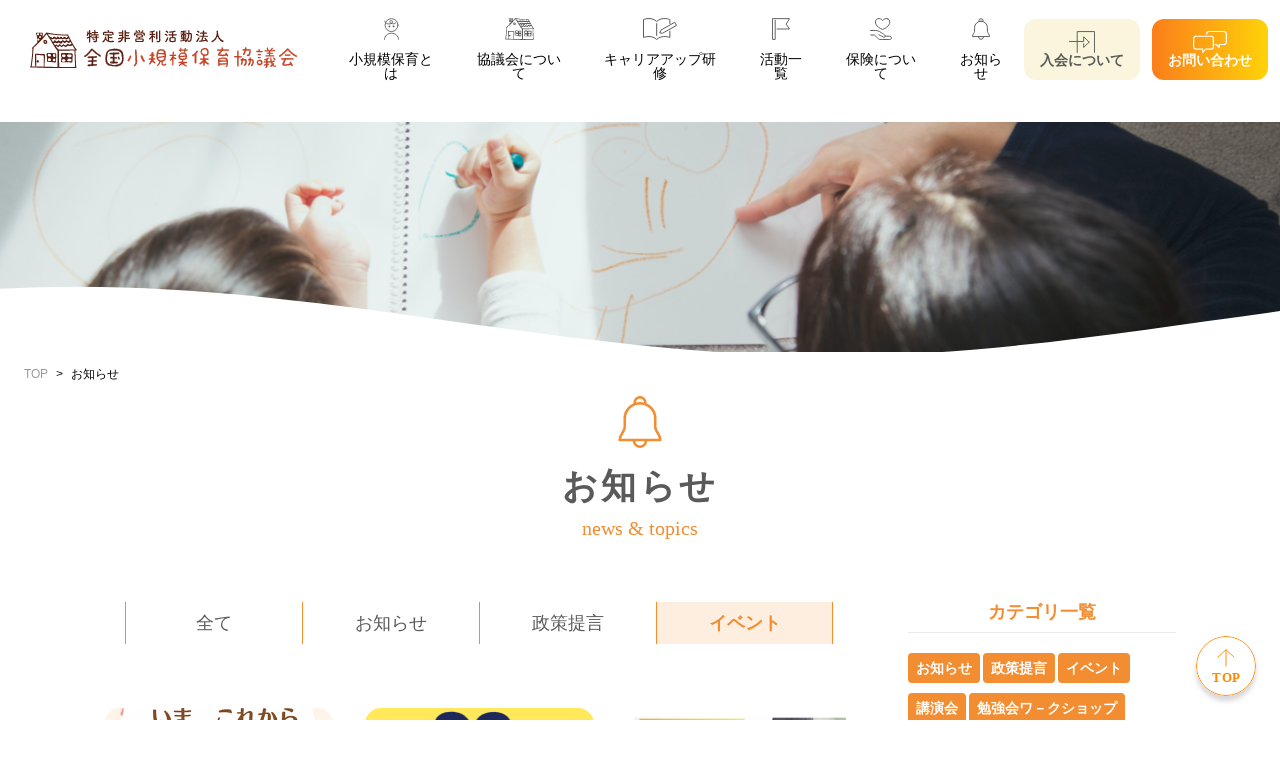

--- FILE ---
content_type: text/html; charset=UTF-8
request_url: https://syokibohoiku.or.jp/topics?subjects=event
body_size: 42095
content:
<ｈ?php

/**
 * Header file for the SYOKIBO_HOIKU WordPress default theme.
 *
 * @link https://developer.wordpress.org/themes/basics/template-files/#template-partials
 *
 * @package WordPress
 * @subpackage SYOKIBO_HOIKU
 * @since 1.0.0
 */

?>
<!doctype html>
<html lang="ja">

<head>
    <!-- Global site tag (gtag.js) - Google Analytics -->
    <script async src="https://www.googletagmanager.com/gtag/js?id=UA-42853979-1"></script>
    <script>
        window.dataLayer = window.dataLayer || [];

        function gtag() {
            dataLayer.push(arguments);
        }
        gtag('js', new Date());

        gtag('config', 'UA-42853979-1');
    </script>
    <!-- Google Tag Manager -->
    <script>
        (function (w, d, s, l, i) {
            w[l] = w[l] || [];
            w[l].push({
                'gtm.start': new Date().getTime(),
                event: 'gtm.js'
            });
            var f = d.getElementsByTagName(s)[0],
                j = d.createElement(s),
                dl = l != 'dataLayer' ? '&l=' + l : '';
            j.async = true;
            j.src =
                'https://www.googletagmanager.com/gtm.js?id=' + i + dl;
            f.parentNode.insertBefore(j, f);
        })(window, document, 'script', 'dataLayer', 'GTM-NNZTLB3');
    </script>
    <!-- End Google Tag Manager -->
    <meta charset="utf-8">
            <title>お知らせ | NPO法人全国小規模保育協議会</title>
<meta name="viewport" content="width=device-width,initial-scale=1">
<meta name="keywords" content="小規模保育,待機児童,保育,病児保育,お知らせ,イベント">
<meta name="description" content="全国小規模保育協議会のお知らせページです。イベントや全国小規模保育協議会についての情報を随時更新しております。">
<meta name="thumbnail" content="https://syokibohoiku.or.jp/wordpress/wp-content/themes/syokibohoiku/assets/img/common/OGP.png" />
<meta property="og:title" content="" />
<meta property="og:type" content="website" />
<meta property="og:description" content="全国小規模保育協議会のお知らせページです。イベントや全国小規模保育協議会についての情報を随時更新しております。" />
<meta property="og:url" content="https://syokibohoiku.or.jp/" />
<meta property="og:site_name" content="全国小規模保育協議会" />
<meta property="og:image" content="https://syokibohoiku.or.jp/wordpress/wp-content/themes/syokibohoiku/assets/images/common/OGP.png" />
<meta name="twitter:card" content="summary">
    
    <link rel="shortcut icon" href="https://syokibohoiku.or.jp/wordpress/wp-content/themes/syokibohoiku/favicon.ico">
    <link rel="apple-touch-icon" href="https://syokibohoiku.or.jp/wordpress/wp-content/themes/syokibohoiku/assets/img/common/appicon.png" />

    <link
        href="https://fonts.googleapis.com/css2?family=Noto+Sans+JP:wght@100;300;400;500;700;900&family=Open+Sans:ital,wght@0,300;0,400;0,600;0,700;0,800;1,300;1,400;1,600;1,700;1,800&display=swap"
        rel="stylesheet">

    <link href="https://syokibohoiku.or.jp/wordpress/wp-content/themes/syokibohoiku/assets/css/fontawesome.css" rel="stylesheet">
    <link
        href="https://syokibohoiku.or.jp/wordpress/wp-content/themes/syokibohoiku/assets/css/style.css?"
        rel="stylesheet" type="text/css">
    <link href="https://syokibohoiku.or.jp/wordpress/wp-content/themes/syokibohoiku/style.css" rel="stylesheet" type="text/css">
            
<!-- All In One SEO Pack 3.6.2[1366,1373] -->

<meta name="keywords"  content="小規模,小規模保育,経営,セミナー,交流会,養成校,保育" />
<link rel="next" href="https://syokibohoiku.or.jp/topics/page/2?subjects=event" />

<script type="application/ld+json" class="aioseop-schema">{"@context":"https://schema.org","@graph":[{"@type":"Organization","@id":"https://syokibohoiku.or.jp/#organization","url":"https://syokibohoiku.or.jp/","name":"NPO法人全国小規模保育協議会 |","sameAs":[]},{"@type":"WebSite","@id":"https://syokibohoiku.or.jp/#website","url":"https://syokibohoiku.or.jp/","name":"NPO法人全国小規模保育協議会 |","publisher":{"@id":"https://syokibohoiku.or.jp/#organization"},"potentialAction":{"@type":"SearchAction","target":"https://syokibohoiku.or.jp/?s={search_term_string}","query-input":"required name=search_term_string"}},{"@type":"CollectionPage","@id":"#collectionpage","url":false,"inLanguage":"ja","name":"","isPartOf":{"@id":"https://syokibohoiku.or.jp/#website"},"breadcrumb":{"@id":"#breadcrumblist"}},{"@type":"BreadcrumbList","@id":"#breadcrumblist","itemListElement":[{"@type":"ListItem","position":1,"item":{"@type":"WebPage","@id":"https://syokibohoiku.or.jp/","url":"https://syokibohoiku.or.jp/","name":"NPO法人全国小規模保育協議会オフィシャルサイト"}},{"@type":"ListItem","position":2,"item":{"@type":"WebPage","@id":false,"url":false,"name":""}}]}]}</script>
<link rel="canonical" href="https://syokibohoiku.or.jp/subjects/event" />
<!-- All In One SEO Pack -->
<link rel='dns-prefetch' href='//s.w.org' />
<link rel="alternate" type="application/rss+xml" title="NPO法人全国小規模保育協議会 | &raquo; お知らせ フィード" href="https://syokibohoiku.or.jp/topics/feed/" />
		<script type="text/javascript">
			window._wpemojiSettings = {"baseUrl":"https:\/\/s.w.org\/images\/core\/emoji\/13.0.0\/72x72\/","ext":".png","svgUrl":"https:\/\/s.w.org\/images\/core\/emoji\/13.0.0\/svg\/","svgExt":".svg","source":{"concatemoji":"https:\/\/syokibohoiku.or.jp\/wordpress\/wp-includes\/js\/wp-emoji-release.min.js?ver=5.5.15"}};
			!function(e,a,t){var n,r,o,i=a.createElement("canvas"),p=i.getContext&&i.getContext("2d");function s(e,t){var a=String.fromCharCode;p.clearRect(0,0,i.width,i.height),p.fillText(a.apply(this,e),0,0);e=i.toDataURL();return p.clearRect(0,0,i.width,i.height),p.fillText(a.apply(this,t),0,0),e===i.toDataURL()}function c(e){var t=a.createElement("script");t.src=e,t.defer=t.type="text/javascript",a.getElementsByTagName("head")[0].appendChild(t)}for(o=Array("flag","emoji"),t.supports={everything:!0,everythingExceptFlag:!0},r=0;r<o.length;r++)t.supports[o[r]]=function(e){if(!p||!p.fillText)return!1;switch(p.textBaseline="top",p.font="600 32px Arial",e){case"flag":return s([127987,65039,8205,9895,65039],[127987,65039,8203,9895,65039])?!1:!s([55356,56826,55356,56819],[55356,56826,8203,55356,56819])&&!s([55356,57332,56128,56423,56128,56418,56128,56421,56128,56430,56128,56423,56128,56447],[55356,57332,8203,56128,56423,8203,56128,56418,8203,56128,56421,8203,56128,56430,8203,56128,56423,8203,56128,56447]);case"emoji":return!s([55357,56424,8205,55356,57212],[55357,56424,8203,55356,57212])}return!1}(o[r]),t.supports.everything=t.supports.everything&&t.supports[o[r]],"flag"!==o[r]&&(t.supports.everythingExceptFlag=t.supports.everythingExceptFlag&&t.supports[o[r]]);t.supports.everythingExceptFlag=t.supports.everythingExceptFlag&&!t.supports.flag,t.DOMReady=!1,t.readyCallback=function(){t.DOMReady=!0},t.supports.everything||(n=function(){t.readyCallback()},a.addEventListener?(a.addEventListener("DOMContentLoaded",n,!1),e.addEventListener("load",n,!1)):(e.attachEvent("onload",n),a.attachEvent("onreadystatechange",function(){"complete"===a.readyState&&t.readyCallback()})),(n=t.source||{}).concatemoji?c(n.concatemoji):n.wpemoji&&n.twemoji&&(c(n.twemoji),c(n.wpemoji)))}(window,document,window._wpemojiSettings);
		</script>
		<style type="text/css">
img.wp-smiley,
img.emoji {
	display: inline !important;
	border: none !important;
	box-shadow: none !important;
	height: 1em !important;
	width: 1em !important;
	margin: 0 .07em !important;
	vertical-align: -0.1em !important;
	background: none !important;
	padding: 0 !important;
}
</style>
	<link rel='stylesheet' id='wp-block-library-css'  href='https://syokibohoiku.or.jp/wordpress/wp-includes/css/dist/block-library/style.min.css?ver=5.5.15' type='text/css' media='all' />
<link rel='stylesheet' id='wp-block-library-theme-css'  href='https://syokibohoiku.or.jp/wordpress/wp-includes/css/dist/block-library/theme.min.css?ver=5.5.15' type='text/css' media='all' />
<link rel='stylesheet' id='pz-linkcard-css'  href='//syokibohoiku.or.jp/wordpress/wp-content/uploads/pz-linkcard/style.css?ver=2.4.4.4.9' type='text/css' media='all' />
<link rel="https://api.w.org/" href="https://syokibohoiku.or.jp/wp-json/" /><link rel="alternate" type="application/json" href="https://syokibohoiku.or.jp/wp-json/wp/v2/subjects/54" /><link rel="EditURI" type="application/rsd+xml" title="RSD" href="https://syokibohoiku.or.jp/wordpress/xmlrpc.php?rsd" />
<link rel="wlwmanifest" type="application/wlwmanifest+xml" href="https://syokibohoiku.or.jp/wordpress/wp-includes/wlwmanifest.xml" /> 
<meta name="generator" content="WordPress 5.5.15" />
</head>

<body>
    <!-- Google Tag Manager (noscript) -->
    <noscript><iframe src="https://www.googletagmanager.com/ns.html?id=GTM-NNZTLB3" height="0" width="0"
            style="display:none;visibility:hidden"></iframe></noscript>
    <!-- End Google Tag Manager (noscript) -->
    <div class="wrap">
        <header class="header">
            <div class="header-wrap">
                <h1 class="header-logo"><a class="header-logo__link" href="https://syokibohoiku.or.jp/"><img
                            src="https://syokibohoiku.or.jp/wordpress/wp-content/themes/syokibohoiku/assets/img/common/logo.svg"
                            alt="全国小規模保育協議会"></a>
                </h1>
                <div class="header-inner">
                    <ul class="header-nav">
                        <li class="header-nav__item">
                            <a class="header-nav__link" href="https://syokibohoiku.or.jp/concept/">
                                <span class="header-nav__icon"
                                    style="background-image:url('https://syokibohoiku.or.jp/wordpress/wp-content/themes/syokibohoiku/assets/img/common/icon_child_gray.svg');"></span>
                                <span class="header-nav__text">小規模保育とは</span>
                            </a>
                        </li>
                        <li class="header-nav__item">
                            <a class="header-nav__link js-click" href="">
                                <span class="header-nav__icon"
                                    style="background-image:url('https://syokibohoiku.or.jp/wordpress/wp-content/themes/syokibohoiku/assets/img/common/icon_house_gray.svg');"></span>
                                <span class="header-nav__text">協議会について</span>
                                <div class="icon-toggle mobile"><i class="fas"></i></div>
                            </a>
                            <div class="header-nav__child" style="display: none;">
                                <a class="header-nav__child__link"
                                    href="https://syokibohoiku.or.jp/aboutus/">全国小規模保育協議会について<i
                                        class="fas fa-angle-right"></i></a>
                                <a class="header-nav__child__link"
                                    href="https://syokibohoiku.or.jp/aboutus/dantaigaiyou/">団体概要<i
                                        class="fas fa-angle-right"></i></a>
                                <a class="header-nav__child__link"
                                    href="https://syokibohoiku.or.jp/aboutus/organization/">法人正会員事業者一覧<i
                                        class="fas fa-angle-right"></i></a>
                                <a class="header-nav__child__link"
                                    href="https://syokibohoiku.or.jp/aboutus/facility/">法人正会員施設一覧<i
                                        class="fas fa-angle-right"></i></a>
                                <a class="header-nav__child__link"
                                    href="https://syokibohoiku.or.jp/aboutus/organization2/">なかま会員一覧<i
                                        class="fas fa-angle-right"></i></a>
                                <a class="header-nav__child__link"
                                    href="https://syokibohoiku.or.jp/aboutus/support_program/">賛助プログラムメンバー一覧<i
                                        class="fas fa-angle-right"></i></a>
                                <a class="header-nav__child__link"
                                    href="https://syokibohoiku.or.jp/aboutus/chapter/">チャプター一覧<i
                                        class="fas fa-angle-right"></i></a>
                                <!--<a class="header-nav__child__link" href="https://syokibohoiku.or.jp/aboutus/whitepaper/">小規模保育白書<i class="fas fa-angle-right"></i></a>-->
                                                            </div>
                        </li>
                        <li class="header-nav__item">
                            <a class="header-nav__link" href="https://syokibohoiku.or.jp/training/">
                                <span class="header-nav__icon"
                                    style="background-image:url('https://syokibohoiku.or.jp/wordpress/wp-content/themes/syokibohoiku/assets/img/common/icon_book_gray.svg');"></span>
                                <span class="header-nav__text">キャリアアップ研修</span>
                            </a>
                        </li>
                        <li class="header-nav__item">
                            <a class="header-nav__link" href="https://syokibohoiku.or.jp/event/">
                                <span class="header-nav__icon"
                                    style="background-image:url('https://syokibohoiku.or.jp/wordpress/wp-content/themes/syokibohoiku/assets/img/common/icon_flag_gray.svg');"></span>
                                <span class="header-nav__text">活動一覧</span>
                            </a>
                        </li>
                        <li class="header-nav__item">
                            <a class="header-nav__link" href="https://syokibohoiku.or.jp/insurance/">
                                <span class="header-nav__icon"
                                    style="background-image:url('https://syokibohoiku.or.jp/wordpress/wp-content/themes/syokibohoiku/assets/img/common/icon_hand_gray.svg');"></span>
                                <span class="header-nav__text">保険について</span>
                            </a>
                        </li>
                        <li class="header-nav__item">
                            <a class="header-nav__link" href="https://syokibohoiku.or.jp/topics/">
                                <span class="header-nav__icon"
                                    style="background-image:url('https://syokibohoiku.or.jp/wordpress/wp-content/themes/syokibohoiku/assets/img/common/icon_bell_gray.svg');"></span>
                                <span class="header-nav__text">お知らせ</span>
                            </a>
                        </li>
                        <li class="header-nav__button join">
                            <a class="header-nav__link" href="https://syokibohoiku.or.jp/join/">
                                <span class="header-nav__icon"
                                    style="background-image:url('https://syokibohoiku.or.jp/wordpress/wp-content/themes/syokibohoiku/assets/img/common/icon_door_gray.svg');"></span>
                                <span class="header-nav__text">入会について</span>
                            </a>
                        </li>
                        <li class="header-nav__button contact">
                            <a class="header-nav__link js-click" href="">
                                <span class="header-nav__icon"
                                    style="background-image:url('https://syokibohoiku.or.jp/wordpress/wp-content/themes/syokibohoiku/assets/img/common/icon_fukidashi_gray.svg');"></span>
                                <span class="header-nav__text">お問い合わせ</span>
                                <div class="icon-toggle mobile"><i class="fas fa-angle-down"></i></div>
                            </a>
                            <div class="header-nav__child" style="display: none;">
                                <a class="header-nav__child__link" href="https://syokibohoiku.or.jp/contact/">一般お問い合わせ<i
                                        class="fas fa-angle-right"></i></a>
                                <a class="header-nav__child__link" href="https://syokibohoiku.or.jp/appli/">入会・保険お問い合わせ<i
                                        class="fas fa-angle-right"></i></a>
                                <a class="header-nav__child__link"
                                    href="https://syokibohoiku.or.jp/member-inq/">会員お問い合わせ<i
                                        class="fas fa-angle-right"></i></a>
                                <a class="header-nav__child__link"
                                    href="https://docs.google.com/forms/d/e/1FAIpQLSdZorc64MAAmnb52ubTFM2kXYlfNB3t4KBOM0WMZLv3YCsz6g/viewform"
                                    target="_blank">取材お問い合わせ<i class="fas fa-angle-right"></i></a>
                                <a class="header-nav__child__link" href="https://syokibohoiku.or.jp/qa/">よくあるご質問<i
                                        class="fas fa-angle-right"></i></a>
                            </div>
                        </li>
                        <li class="header-nav__item policy">
                            <a class="header-nav__link" href="https://syokibohoiku.or.jp/policy/">
                                <!-- <span class="header-nav__icon" style="background-image:url('https://syokibohoiku.or.jp/wordpress/wp-content/themes/syokibohoiku/assets/img/common/icon_bell_gray.svg');"></span> -->
                                <span class="header-nav__text">プライバシーポリシー</span>
                            </a>
                        </li>
                    </ul>
                </div>
            </div>
            <a class="header-btn" href="#here">
                <span class="header-btn-icon"></span>
            </a>
        </header><div class="heading">
  <div class="heading__image" style="background-image: url('https://syokibohoiku.or.jp/wordpress/wp-content/themes/syokibohoiku/assets/img/contact/hero.png');"></div>
  <div class="heading__waves">
    <svg class="waves" xmlns="http://www.w3.org/2000/svg" xmlns:xlink="http://www.w3.org/1999/xlink" viewBox="0 24 150 28" preserveAspectRatio="none" shape-rendering="auto">
	<defs><path id="gentle-wave" d="M-160 44c30 0 58-18 88-18s 58 18 88 18 58-18 88-18 58 18 88 18 v44h-352z" /></defs>
	<g class="parallax">
		<use xlink:href="#gentle-wave" x="48" y="7" fill="#fff" />
	</g>
</svg>
  </div>
</div>

<nav class="nav-bread">
  <ul class="nav-bread__list">
    <li class="nav-bread__item"><a class="nav-bread__link" href="https://syokibohoiku.or.jp/">TOP</a></li>
    <li class="nav-bread__item">お知らせ</li>
  </ul>
</nav>

<div class="container">
  <h1 class="ttl-large">
    <img class="ttl-large__icon" src="https://syokibohoiku.or.jp/wordpress/wp-content/themes/syokibohoiku/assets/img/common/icon_bell_orange.svg" />
    <span class="ttl-large__text">お知らせ</span>
    <span class="ttl-large__label">news & topics</span>
  </h1>

  <main class="container__main">
    <section class="section section-topics">
      <nav class="nav-topics">
        <ul class="nav-topics__list">
          <li class="nav-topics__item"><a class="nav-topics__link " href="https://syokibohoiku.or.jp/topics/">全て</a></li>
          <li class="nav-topics__item"><a class="nav-topics__link " href="https://syokibohoiku.or.jp/topics/?subjects=info">お知らせ</a></li>
          <li class="nav-topics__item"><a class="nav-topics__link " href="https://syokibohoiku.or.jp/topics/?subjects=policy-proposal">政策提言</a></li>
          <li class="nav-topics__item"><a class="nav-topics__link is-current" href="https://syokibohoiku.or.jp/topics/?subjects=event">イベント</a></li>
        </ul>
      </nav>

            <ul class="lst-col">
                <li class="lst-col__item is-lg mb-md">
          <div class="cards-topics">
            <a class="cards-topics__link" href="https://syokibohoiku.or.jp/topics/20250805">
                            <div class="cards-topics__imageWrap"><img class="cards-topics__image" src="https://syokibohoiku.or.jp/wordpress/wp-content/uploads/2025/08/スクリーンショット-2025-08-05-121044.png" alt="" decoding="async" /></div>
                            <div class="cards-topics__wrap">
                <p class="cards-topics__date">2025.08.05</p>
                                                <p class="cards-topics__cat">イベント</p>
                                <h3 class="cards-topics__title">【9月9日(火)開催】全国小規模保育協議会東海チャプター主催 勉強会・懇親会のご案内</h3>
              </div>
            </a>
          </div>
        </li>
                <li class="lst-col__item is-lg mb-md">
          <div class="cards-topics">
            <a class="cards-topics__link" href="https://syokibohoiku.or.jp/topics/20250714">
                            <div class="cards-topics__imageWrap"><img class="cards-topics__image" src="https://syokibohoiku.or.jp/wordpress/wp-content/uploads/2025/07/写真入りバナー（1200×675）.png" alt="" decoding="async" /></div>
                            <div class="cards-topics__wrap">
                <p class="cards-topics__date">2025.07.14</p>
                                                <p class="cards-topics__cat">お知らせ</p>
                                <h3 class="cards-topics__title">【会員・一般向け】オンラインイベント開催のご案内「保育防災カンファレンス2025」</h3>
              </div>
            </a>
          </div>
        </li>
                <li class="lst-col__item is-lg mb-md">
          <div class="cards-topics">
            <a class="cards-topics__link" href="https://syokibohoiku.or.jp/topics/20241225">
                            <div class="cards-topics__imageWrap"><img class="cards-topics__image" src="https://syokibohoiku.or.jp/wordpress/wp-content/uploads/2024/12/段落テキスト-4.jpg" alt="" decoding="async" /></div>
                            <div class="cards-topics__wrap">
                <p class="cards-topics__date">2024.12.25</p>
                                                <p class="cards-topics__cat">イベント</p>
                                <h3 class="cards-topics__title">【2月1日(土)開催】全国小規模保育協議会主催 研修会のご案内</h3>
              </div>
            </a>
          </div>
        </li>
                <li class="lst-col__item is-lg mb-md">
          <div class="cards-topics">
            <a class="cards-topics__link" href="https://syokibohoiku.or.jp/topics/20241022">
                            <div class="cards-topics__imageWrap"><img class="cards-topics__image" src="https://syokibohoiku.or.jp/wordpress/wp-content/uploads/2024/10/段落テキスト-3.jpg" alt="" decoding="async" /></div>
                            <div class="cards-topics__wrap">
                <p class="cards-topics__date">2024.10.22</p>
                                                <p class="cards-topics__cat">イベント</p>
                                <h3 class="cards-topics__title">【11月2日(土)開催】全国小規模保育協議会主催 研修会のご案内</h3>
              </div>
            </a>
          </div>
        </li>
                <li class="lst-col__item is-lg mb-md">
          <div class="cards-topics">
            <a class="cards-topics__link" href="https://syokibohoiku.or.jp/topics/20241021">
                            <div class="cards-topics__imageWrap"><img class="cards-topics__image" src="https://syokibohoiku.or.jp/wordpress/wp-content/uploads/2024/10/段落テキスト-1.jpg" alt="" decoding="async" /></div>
                            <div class="cards-topics__wrap">
                <p class="cards-topics__date">2024.10.21</p>
                                                <p class="cards-topics__cat">イベント</p>
                                <h3 class="cards-topics__title">【11月11日(月)開催】全国小規模保育協議会主催 研修会のご案内</h3>
              </div>
            </a>
          </div>
        </li>
                <li class="lst-col__item is-lg mb-md">
          <div class="cards-topics">
            <a class="cards-topics__link" href="https://syokibohoiku.or.jp/topics/20240717">
                            <div class="cards-topics__imageWrap"><img class="cards-topics__image" src="https://syokibohoiku.or.jp/wordpress/wp-content/uploads/2024/07/スクリーンショット-2024-07-17-180157.jpg" alt="" decoding="async" /></div>
                            <div class="cards-topics__wrap">
                <p class="cards-topics__date">2024.07.17</p>
                                                <p class="cards-topics__cat">イベント</p>
                                <h3 class="cards-topics__title">【会員の方へ】『養成校＋認定こども園＋小規模保育所 合同研修会2024』開催のお知らせ</h3>
              </div>
            </a>
          </div>
        </li>
                <li class="lst-col__item is-lg mb-md">
          <div class="cards-topics">
            <a class="cards-topics__link" href="https://syokibohoiku.or.jp/topics/20240711">
                            <div class="cards-topics__imageWrap"><img class="cards-topics__image" src="https://syokibohoiku.or.jp/wordpress/wp-content/uploads/2024/07/スクリーンショット-2024-07-11-120137.png" alt="" decoding="async" /></div>
                            <div class="cards-topics__wrap">
                <p class="cards-topics__date">2024.07.11</p>
                                                <p class="cards-topics__cat">イベント</p>
                                <h3 class="cards-topics__title">【8月3日(土)開催】全国小規模保育協議会主催 研修会のご案内</h3>
              </div>
            </a>
          </div>
        </li>
                <li class="lst-col__item is-lg mb-md">
          <div class="cards-topics">
            <a class="cards-topics__link" href="https://syokibohoiku.or.jp/topics/20240704">
                            <div class="cards-topics__imageWrap"><img class="cards-topics__image" src="https://syokibohoiku.or.jp/wordpress/wp-content/themes/syokibohoiku/assets/img/topics/thumbnail.jpg" alt="" decoding="async" /></div>
                            <div class="cards-topics__wrap">
                <p class="cards-topics__date">2024.07.04</p>
                                                <p class="cards-topics__cat">お知らせ</p>
                                <h3 class="cards-topics__title">【開催報告】第12回通常総会、特別企画研修会を開催しました</h3>
              </div>
            </a>
          </div>
        </li>
                <li class="lst-col__item is-lg mb-md">
          <div class="cards-topics">
            <a class="cards-topics__link" href="https://syokibohoiku.or.jp/topics/20240520">
                            <div class="cards-topics__imageWrap"><img class="cards-topics__image" src="https://syokibohoiku.or.jp/wordpress/wp-content/uploads/2024/05/協議会HP記事　アイキャッチ.jpg" alt="" decoding="async" /></div>
                            <div class="cards-topics__wrap">
                <p class="cards-topics__date">2024.05.20</p>
                                                <p class="cards-topics__cat">イベント</p>
                                <h3 class="cards-topics__title">【会員・一般向け】オンライン研修会開催のご案内「ニュージーランド保育の魅力」</h3>
              </div>
            </a>
          </div>
        </li>
              </ul>
			    </section>
  </main>

  <div class="nav-pager">
<ul class="nav-pager__list">
<li class="nav-pager__item is-current"><span class="nav-pager__link">1</li>
<li class="nav-pager__item"><a class="nav-pager__link" href='https://syokibohoiku.or.jp/topics/page/2?subjects=event'>2</a></li>
</ul>
<div class="nav-pager__next"><a class="nav-pager__link" href="https://syokibohoiku.or.jp/topics/page/2?subjects=event"></a></div>
<div class="nav-pager__last"><a class="nav-pager__link" href="https://syokibohoiku.or.jp/topics/page/11?subjects=event"></a></div>
</div>

  <aside class="container__sidebar">
	<h3 class="ttl-h3--side"><span class="">カテゴリ一覧</span></h3>
	<ul class="mb-lg">
        <li class="icon-cat"><a class="" href="https://syokibohoiku.or.jp/topics/?subjects=info">お知らせ</a></li>
        <li class="icon-cat"><a class="" href="https://syokibohoiku.or.jp/topics/?subjects=policy-proposal">政策提言</a></li>
        <li class="icon-cat"><a class="" href="https://syokibohoiku.or.jp/topics/?subjects=event">イベント</a></li>
        <li class="icon-cat"><a class="" href="https://syokibohoiku.or.jp/topics/?subjects=%e8%ac%9b%e6%bc%94%e4%bc%9a">講演会</a></li>
        <li class="icon-cat"><a class="" href="https://syokibohoiku.or.jp/topics/?subjects=%e3%83%af%ef%bc%8d%e3%82%af%e3%82%b7%e3%83%a7%e3%83%83%e3%83%97">勉強会ワ－クショップ</a></li>
        <li class="icon-cat"><a class="" href="https://syokibohoiku.or.jp/topics/?subjects=%e3%82%ad%e3%83%a3%e3%83%aa%e3%82%a2%e3%82%a2%e3%83%83%e3%83%97">キャリアアップ</a></li>
        <li class="icon-cat"><a class="" href="https://syokibohoiku.or.jp/topics/?subjects=%e4%ba%a4%e6%b5%81%e4%bc%9a">交流会</a></li>
    	</ul>

		
	<h3 class="ttl-h3--side"><span class="">タグ一覧</span></h3>
	<ul class="mb-lg">
        <li class="icon-tag"><a class="" href="https://syokibohoiku.or.jp/topics/?words=%e7%a0%94%e4%bf%ae">研修</a></li>
        <li class="icon-tag"><a class="" href="https://syokibohoiku.or.jp/topics/?words=%e5%b0%8f%e8%a6%8f%e6%a8%a1%e4%bf%9d%e8%82%b2%e7%99%bd%e6%9b%b8">小規模保育白書</a></li>
        <li class="icon-tag"><a class="" href="https://syokibohoiku.or.jp/topics/?words=%e8%a6%8b%e5%ad%a6%e4%bc%9a">見学会</a></li>
        <li class="icon-tag"><a class="" href="https://syokibohoiku.or.jp/topics/?words=%e5%86%85%e9%96%a3%e5%ba%9c%e3%80%80%e5%ad%90%e3%81%a9%e3%82%82%e3%83%bb%e5%ad%90%e8%82%b2%e3%81%a6%e4%bc%9a%e8%ad%b0">内閣府　子ども・子育て会議</a></li>
        <li class="icon-tag"><a class="" href="https://syokibohoiku.or.jp/topics/?words=%e6%94%af%e9%83%a8%e3%83%bb%e9%80%a3%e7%b5%a1%e4%bc%9a">支部・連絡会</a></li>
        <li class="icon-tag"><a class="" href="https://syokibohoiku.or.jp/topics/?words=%e7%b7%8f%e4%bc%9a">総会</a></li>
        <li class="icon-tag"><a class="" href="https://syokibohoiku.or.jp/topics/?words=%e3%83%81%e3%83%a3%e3%83%97%e3%82%bf%e3%83%bc">チャプター</a></li>
        <li class="icon-tag"><a class="" href="https://syokibohoiku.or.jp/topics/?words=%e3%81%93%e3%81%a9%e3%82%82%e5%ae%b6%e5%ba%ad%e5%ba%81-%e5%ad%90%e3%81%a9%e3%82%82%e3%83%bb%e5%ad%90%e8%82%b2%e3%81%a6%e6%94%af%e6%8f%b4%e7%ad%89%e5%88%86%e7%a7%91%e4%bc%9a">こども家庭庁 子ども・子育て支援等分科会</a></li>
    	</ul>

  	<h3 class="ttl-h3--side"><span class="">最近の投稿</span></h3>
	<ul class="lst-topics--side">
    		<li class="lst-topics--side__item">
			<div class="cards-topics--side">
				<a class="cards-topics--side__link" href="https://syokibohoiku.or.jp/topics/%e6%9c%80%e7%b5%82%e5%8f%97%e4%bb%98%e4%b8%ad%e3%80%902025%e5%b9%b4%e5%ba%a6%e3%80%91%e3%80%8c%e4%bf%9d%e8%82%b2%e5%a3%ab%e7%ad%89%e3%82%ad%e3%83%a3%e3%83%aa%e3%82%a2%e3%82%a2%e3%83%83%e3%83%97">
										<div class="cards-topics--side__imageWrap"><img class="cards-topics--side__image" src="https://syokibohoiku.or.jp/wordpress/wp-content/uploads/2025/12/スクリーンショット-2025-12-18-133028.png" alt="" decoding="async" /></div>
          					<div class="cards-topics--side__wrap">
						<p class="cards-topics--side__date">2025.12.18</p>
                        						<p class="cards-topics--side__cat">お知らせ</p>
            					</div>
					<h3 class="cards-topics--side__title">【2025年度】最終受付中「保育士等キャリアアップ研修」実施のご案内</h3>
				</a>
			</div>
		</li>
    		<li class="lst-topics--side__item">
			<div class="cards-topics--side">
				<a class="cards-topics--side__link" href="https://syokibohoiku.or.jp/topics/%e3%80%90%e5%ae%9f%e8%b7%b5%e6%9c%ac%e3%83%81%e3%83%a3%e3%83%97%e3%82%bf%e3%83%bc%e3%80%91note%e3%81%ab%e3%81%a6%e5%b0%8f%e8%a6%8f%e6%a8%a1%e4%bf%9d%e8%82%b2%e3%81%ae%e5%ae%9f%e8%b7%b5%e4%be%8b2025120">
										<div class="cards-topics--side__imageWrap"><img class="cards-topics--side__image" src="https://syokibohoiku.or.jp/wordpress/wp-content/uploads/2025/12/スクリーンショット-2025-12-04-151948.png" alt="" decoding="async" /></div>
          					<div class="cards-topics--side__wrap">
						<p class="cards-topics--side__date">2025.12.04</p>
                        						<p class="cards-topics--side__cat">お知らせ</p>
            					</div>
					<h3 class="cards-topics--side__title">【実践本チャプター】noteにて小規模保育の実践例記事を新たに公開しました。</h3>
				</a>
			</div>
		</li>
    		<li class="lst-topics--side__item">
			<div class="cards-topics--side">
				<a class="cards-topics--side__link" href="https://syokibohoiku.or.jp/topics/%e3%80%9012%e6%9c%8816%e6%97%a5%e7%81%ab%e4%bb%99%e5%8f%b0%e3%81%a7%e9%96%8b%e5%82%ac%e3%80%91%e5%85%a8%e5%9b%bd%e5%b0%8f%e8%a6%8f%e6%a8%a1%e4%bf%9d%e8%82%b2%e5%8d%94%e8%ad%b0%e4%bc%9a%e3%80%80">
										<div class="cards-topics--side__imageWrap"><img class="cards-topics--side__image" src="https://syokibohoiku.or.jp/wordpress/wp-content/uploads/2025/11/スクリーンショット-2025-11-05-165245.png" alt="" decoding="async" /></div>
          					<div class="cards-topics--side__wrap">
						<p class="cards-topics--side__date">2025.11.06</p>
                        						<p class="cards-topics--side__cat">お知らせ</p>
            					</div>
					<h3 class="cards-topics--side__title">【12月16日(火)仙台で開催】全国小規模保育協議会　研修会のお知らせ</h3>
				</a>
			</div>
		</li>
    	</ul>
  </aside>
</div>

		<footer class="footer">
		    <div class="footer-contact">
		        <p class="footer-contact__text">お問い合わせはこちら</p>
		        <div class="footer-contact__button">
		            <a class="btn-normal" href="https://syokibohoiku.or.jp/contact/"><span class="btn-normal__text">一般お問い合わせ</span><img class="btn-normal__icon" src="https://syokibohoiku.or.jp/wordpress/wp-content/themes/syokibohoiku/assets/img/icon/icon_arrow_right_round_orange.svg" /></a>
		            <a class="btn-normal" href="https://syokibohoiku.or.jp/appli/"><span class="btn-normal__text">入会・保険お問い合わせ</span><img class="btn-normal__icon" src="https://syokibohoiku.or.jp/wordpress/wp-content/themes/syokibohoiku/assets/img/icon/icon_arrow_right_round_orange.svg" /></a>
		            <a class="btn-normal" href="https://syokibohoiku.or.jp/member-inq/"><span class="btn-normal__text">会員お問い合わせ</span><img class="btn-normal__icon" src="https://syokibohoiku.or.jp/wordpress/wp-content/themes/syokibohoiku/assets/img/icon/icon_arrow_right_round_orange.svg" /></a>
		            <a class="btn-normal" href="https://docs.google.com/forms/d/e/1FAIpQLSdZorc64MAAmnb52ubTFM2kXYlfNB3t4KBOM0WMZLv3YCsz6g/viewform" target="_blank"><span class="btn-normal__text">取材問い合わせ</span><img class="btn-normal__icon" src="https://syokibohoiku.or.jp/wordpress/wp-content/themes/syokibohoiku/assets/img/icon/icon_arrow_right_round_orange.svg" /></a>
		            <a class="btn-normal" href="https://syokibohoiku.or.jp/qa/"><span class="btn-normal__text">よくあるご質問</span><img class="btn-normal__icon" src="https://syokibohoiku.or.jp/wordpress/wp-content/themes/syokibohoiku/assets/img/icon/icon_arrow_right_round_orange.svg" /></a>
		        </div>
		    </div>
		    <div class="footer-bottom">
		        <div class="footer-logo pc"><a class="footer-logo__link" href="https://syokibohoiku.or.jp/"><img class="footer-logo__image" src="https://syokibohoiku.or.jp/wordpress/wp-content/themes/syokibohoiku/assets/img/common/logo_footer.svg" alt="全国小規模保育協議会" /></a></div>
		        <nav class="footer-nav">
		            <div class="footer-nav__block">
		                <h4 class="footer-nav__label"><a href="https://syokibohoiku.or.jp/concept/">小規模保育とは</a></h4>
		                <h4 class="footer-nav__label"><a href="https://syokibohoiku.or.jp/aboutus/">協議会について</a></h4>
		                <ul class="footer-nav__list">
		                    <li class="footer-nav__item"><a class="" href="https://syokibohoiku.or.jp/aboutus/">-全国小規模保育協議会とは</a></li>
		                    <li class="footer-nav__item"><a class="" href="https://syokibohoiku.or.jp/aboutus/organization/">-法人正会員事業者一覧</a></li>
		                    <li class="footer-nav__item"><a class="" href="https://syokibohoiku.or.jp/aboutus/facility/">-法人正会員施設一覧</a></li>
		                    <li class="footer-nav__item"><a class="" href="https://syokibohoiku.or.jp/aboutus/organization2/">-なかま会員一覧</a></li>
		                    <li class="footer-nav__item"><a class="" href="https://syokibohoiku.or.jp/aboutus/support_program/">-賛助プログラムメンバー一覧</a></li>
		                    <li class="footer-nav__item"><a class="" href="https://syokibohoiku.or.jp/aboutus/chapter/">-チャプター一覧</a></li>
		                    <!--<li class="footer-nav__item"><a class="" href="https://syokibohoiku.or.jp/aboutus/whitepaper/">-小規模保育白書</a></li>-->
		                    		                </ul>
		            </div>
		            <div class="footer-nav__block">
		                <h4 class="footer-nav__label"><a href="https://syokibohoiku.or.jp/training/">キャリアアップ研修</a></h4>
		                <h4 class="footer-nav__label"><a href="https://syokibohoiku.or.jp/event/">活動一覧</a></h4>
		                <h4 class="footer-nav__label"><a href="https://syokibohoiku.or.jp/join/">入会について</a></h4>
		                <h4 class="footer-nav__label"><a href="https://syokibohoiku.or.jp/insurance/">保険について</a></h4>
		                <h4 class="footer-nav__label"><a href="https://syokibohoiku.or.jp/topics/">お知らせ</a></h4>
		            </div>
		            <div class="footer-nav__block">
		                <h4 class="footer-nav__label">お問い合わせ</h4>
		                <ul class="footer-nav__list">
		                    <li class="footer-nav__item"><a class="" href="https://syokibohoiku.or.jp/contact/">-一般お問い合わせ</a></li>
		                    <li class="footer-nav__item"><a class="" href="https://syokibohoiku.or.jp/appli/">-入会・保険お問い合わせ</a></li>
		                    <li class="footer-nav__item"><a class="" href="https://syokibohoiku.or.jp/member-inq/">-会員お問い合わせ</a></li>
		                    <li class="footer-nav__item"><a class="" href="https://docs.google.com/forms/d/e/1FAIpQLSdZorc64MAAmnb52ubTFM2kXYlfNB3t4KBOM0WMZLv3YCsz6g/viewform" target="_blank">-取材問い合わせ</a></li>
		                    <li class="footer-nav__item"><a class="" href="https://syokibohoiku.or.jp/qa/">-よくあるご質問</a></li>
		                </ul>
		                <h4 class="footer-nav__label"><a href="https://syokibohoiku.or.jp/policy/">プライバシーポリシー</a></h4>
		            </div>
		        </nav>
		        <div class="footer-sns">
		            <div id="fb-widget" class="mdl-facebook"></div>
		        </div>
		        <div class="footer-logo mobile"><a class="footer-logo__link" href="https://syokibohoiku.or.jp/"><img class="footer-logo__image" src="https://syokibohoiku.or.jp/wordpress/wp-content/themes/syokibohoiku/assets/img/common/logo_footer_sp.svg" alt="全国小規模保育協議会" /></a></div>
		    </div>
		    <p class="footer-copy">copyright(C) 全国小規模保育協議会</p>
		</footer>
		</div>

		<div class="btn-top">
		    <a class="btn-top__link" href="#top"><img class="btn-top__image" src="https://syokibohoiku.or.jp/wordpress/wp-content/themes/syokibohoiku/assets/img/common/icon_top.svg"></a>
		</div>

		<script src="https://syokibohoiku.or.jp/wordpress/wp-content/themes/syokibohoiku/assets/js/jquery-3.3.1.min.js"></script>
		<script src="https://syokibohoiku.or.jp/wordpress/wp-content/themes/syokibohoiku/assets/js/jquery.easing.1.3.js"></script>
		<script src="https://cdnjs.cloudflare.com/ajax/libs/jquery-cookie/1.4.1/jquery.cookie.min.js"></script>
		<script src="https://syokibohoiku.or.jp/wordpress/wp-content/themes/syokibohoiku/assets/js/slick.js"></script>
		<script src="https://syokibohoiku.or.jp/wordpress/wp-content/themes/syokibohoiku/assets/js/fitie.js"></script>
		<script src="https://syokibohoiku.or.jp/wordpress/wp-content/themes/syokibohoiku/assets/js/jquery.collapser.js"></script>
		<script src="https://syokibohoiku.or.jp/wordpress/wp-content/themes/syokibohoiku/assets/js/common.js?20220216"></script>
		<script src="https://syokibohoiku.or.jp/wordpress/wp-content/themes/syokibohoiku/assets/js/facebook.js"></script>
		<script type='text/javascript' src='https://syokibohoiku.or.jp/wordpress/wp-includes/js/wp-embed.min.js?ver=5.5.15' id='wp-embed-js'></script>

		</body>

		</html>

--- FILE ---
content_type: text/css
request_url: https://syokibohoiku.or.jp/wordpress/wp-content/themes/syokibohoiku/style.css
body_size: 2129
content:
/*
Theme Name: 小規模保育協議会
Text Domain: 小規模保育協議会
Version: 1.0
Author: H.SHOHEI
*/

.section-training #date1,
.section-training #date2,
.section-training #date3,
.section-training #date4,
.section-training #date5 {
  display: inline-block;
  margin-top: -95px;
  padding-top: 95px;
}

.section-training #example1,
.section-training #example2,
.section-training #example3,
.section-training #example4,
.section-training #example5,
.section-training #example6,
.section-training #example7,
.section-training #example8,
.section-training #example9,
.section-training #example10,
.section-training #example11,
.section-training #example12,
.section-training #example13 {
  display: inline-block;
  margin-top: -95px;
  padding-top: 95px;
}

.section-training .all-list {
  z-index: 2;
  position: relative;
  font-size: 16px;
  line-height: 30px;
  margin-bottom: 24px;
  color: #f28d32;
  text-decoration: underline;
}

.section-training .desc-box {
  border: 1px solid black;
  padding: 2% 5%;
  height: 200px;
  background-color: #ffffff;
  overflow-y: auto;
  margin-bottom: 40px;
}

.section-training .appli-btn {
  margin: 3px;
  font-size: 16px;
  color: #ffffff;
  padding: 15px 30px;
  background: gray;
  border-radius: 25px;
}

.section-training .number {
  color: #f28d32;
}

h2{
  text-align: center;
}


.media-horizontal__wrap p{
font-weight:bold;
}

p.mdl-vision__text{
  text-align:center;
  border:1px solid #F28D32;
}
.btn-positive {
  justify-content: center;
}
@media only screen and (min-width: 896px){
  .btn-contents{
    display: flex;
    justify-content: space-evenly;
}
.section,.section-about {

 
}
  }
  
  



@media only screen and (max-width: 985px){
  .cards-topics{
    display: flex;
  }

  .txt-new{
    font-size: 13px;
    color: #5A5A5A;
    padding-left: 2em;
    text-indent: -2em;
  }
  .section,.section-about {

   
  }
}



@media only screen and (min-width: 985px){
.txt-new{
  font-size: 14.5px;
  color: #5A5A5A;
  padding-left: 2em;
  text-indent: -2em;
}
}




@media only screen and (max-width: 985px){
  .box-positive{
    margin:0 20px;
  }
}

@media only screen and (max-width: 599px) {

  .section,.section-about {
    padding: 20px;
   
  }
}

--- FILE ---
content_type: image/svg+xml
request_url: https://syokibohoiku.or.jp/wordpress/wp-content/themes/syokibohoiku/assets/img/common/icon_bell_orange.svg
body_size: 814
content:
<svg xmlns="http://www.w3.org/2000/svg" width="33.5" height="40.251" viewBox="0 0 33.5 40.251">
  <g id="Groupe_1059" data-name="Groupe 1059" transform="translate(-666.75 -3095.125)">
    <path id="Tracé_1576" data-name="Tracé 1576" d="M679.342,3100.283a4.158,4.158,0,0,1,8.316,0" fill="none" stroke="#f28d32" stroke-linecap="round" stroke-linejoin="round" stroke-width="2"/>
    <path id="Tracé_1577" data-name="Tracé 1577" d="M683.4,3100.789a11.788,11.788,0,0,0-11.739,11.767v6.82c0,3.326-3.913,5.478-3.913,9.782h31.5c0-4.3-3.913-6.456-3.913-9.782v-6.82a11.788,11.788,0,0,0-11.739-11.767Z" fill="none" stroke="#f28d32" stroke-linecap="round" stroke-linejoin="round" stroke-width="2"/>
    <path id="Tracé_1578" data-name="Tracé 1578" d="M688.184,3129.692a4.684,4.684,0,1,1-9.368,0" fill="none" stroke="#f28d32" stroke-linecap="round" stroke-linejoin="round" stroke-width="2"/>
  </g>
</svg>


--- FILE ---
content_type: image/svg+xml
request_url: https://syokibohoiku.or.jp/wordpress/wp-content/themes/syokibohoiku/assets/img/common/icon_fukidashi_gray.svg
body_size: 797
content:
<svg xmlns="http://www.w3.org/2000/svg" width="30.382" height="19.768" viewBox="0 0 30.382 19.768">
  <g id="icon_contact" transform="translate(0.5 0.5)">
    <path id="Tracé_1781" data-name="Tracé 1781" d="M1295.116,43.026a2.314,2.314,0,0,1-2.307,2.307h-4.725l-2.557,2.943V45.333h-5.876a2.314,2.314,0,0,1-2.307-2.307V36.007a2.314,2.314,0,0,1,2.307-2.307h13.158a2.314,2.314,0,0,1,2.307,2.307Z" transform="translate(-1277.344 -29.508)" fill="none" stroke="#fff" stroke-linecap="round" stroke-linejoin="round" stroke-width="1"/>
    <path id="Tracé_1782" data-name="Tracé 1782" d="M1296.4,41.141h1.277l2.558,2.943V41.141h4.188a2.314,2.314,0,0,0,2.307-2.307V31.815a2.314,2.314,0,0,0-2.307-2.307H1291.26a2.313,2.313,0,0,0-2.306,2.307" transform="translate(-1277.344 -29.508)" fill="none" stroke="#fff" stroke-linecap="round" stroke-linejoin="round" stroke-width="1"/>
  </g>
</svg>


--- FILE ---
content_type: application/javascript
request_url: https://syokibohoiku.or.jp/wordpress/wp-content/themes/syokibohoiku/assets/js/common.js?20220216
body_size: 2175
content:
// JavaScript Document

//* ======================== メニュー　======================== */
(function ($) {
  $(function () {

    // # ハンバーガーメニュー
    $('.header-btn').on('click', function () {
      $('.header-wrap, .header-btn').toggleClass('is-open');
      return false;
    });

    $('.header-nav__link.js-click').on('click', function () {
      $(this).siblings('.header-nav__child').slideToggle();
      $(this).find('.icon-toggle').toggleClass('is-open');
      return false;
    });

    //    ふわっと出てくる   //
    $(window).scroll(function () {
      $('.mdl-about__bubble').each(function () {
        var elemPos = $(this).offset().top;
        var scroll = $(window).scrollTop();
        var windowHeight = $(window).height();
        if (scroll > elemPos - windowHeight * 2 / 3) {
          $(this).addClass('is-fadein');
        }
      });
    });
    $(window).scroll();

    $(".mv-top__slider").slick({
      autoplay: true,
      autoplaySpeed: 5000,
      arrows: false,
      dots: false,
      infinite: true,
      slidesToShow: 1,
      slidesToScroll: 1,
      fade: true,
      cssEase: 'linear'
    });

    //aboutus, contactページ
    $('.nav-local__label').find('.nav-local__link').on('click', function () {
      $(this)
        .closest('.nav-local').toggleClass('is-open')
        .find('.nav-local__list').slideToggle();
      return false;
    });

    //TOPへ戻る スムーススクロール
    $('.btn-top__link').on('click', function () {
      $("html, body").animate({
        scrollTop: 0
      }, 400, "swing");
      return false;
    });

    //faqページ スムーススクロール
    $('.nav-index__link').on('click', function () {
      var speed = 400;
      var href = $(this).attr("href");
      var target = $(href == "#" ? 'html' : href);
      var position = target.offset().top - 120;
      $("html, body").animate({
        scrollTop: position
      }, speed, "swing");
    });

    //賛助プログラム もっと見るボタン
    $(document).ready(function () {
      $('.more-text').collapser({
        mode: 'lines',
        truncate: 3,
        speed: 'slow',
        showText: 'もっと見る▼',
        hideText: '閉じる▲',
      });
    });

  });
})(jQuery);

--- FILE ---
content_type: image/svg+xml
request_url: https://syokibohoiku.or.jp/wordpress/wp-content/themes/syokibohoiku/assets/img/common/icon_bell_gray.svg
body_size: 877
content:
<svg xmlns="http://www.w3.org/2000/svg" width="19.117" height="23" viewBox="0 0 19.117 23">
  <g id="icon_topics" transform="translate(0.5 0.5)">
    <path id="Tracé_1778" data-name="Tracé 1778" d="M1157.307,29.391a2.391,2.391,0,0,1,4.783,0" transform="translate(-1150.64 -27)" fill="none" stroke="#5a5a5a" stroke-linecap="round" stroke-linejoin="round" stroke-width="1"/>
    <path id="Tracé_1779" data-name="Tracé 1779" d="M1159.642,29.682a6.78,6.78,0,0,0-6.751,6.768v3.922c0,1.914-2.251,3.151-2.251,5.627h18.117c0-2.476-2.252-3.713-2.252-5.627V36.45a6.779,6.779,0,0,0-6.75-6.768Z" transform="translate(-1150.64 -27)" fill="none" stroke="#5a5a5a" stroke-linecap="round" stroke-linejoin="round" stroke-width="1"/>
    <path id="Tracé_1780" data-name="Tracé 1780" d="M1162.392,46.306a2.693,2.693,0,1,1-5.387,0" transform="translate(-1150.64 -27)" fill="none" stroke="#5a5a5a" stroke-linecap="round" stroke-linejoin="round" stroke-width="1"/>
  </g>
</svg>


--- FILE ---
content_type: image/svg+xml
request_url: https://syokibohoiku.or.jp/wordpress/wp-content/themes/syokibohoiku/assets/img/common/logo_footer_sp.svg
body_size: 83888
content:
<svg xmlns="http://www.w3.org/2000/svg" width="312.299" height="134.931" viewBox="0 0 312.299 134.931">
  <g id="Groupe_1361" data-name="Groupe 1361" transform="translate(-1060.93 -18687.779)">
    <g id="Groupe_1356" data-name="Groupe 1356" transform="translate(1060.93 18792.719)">
      <g id="Groupe_1062" data-name="Groupe 1062" transform="translate(0 1.973)">
        <path id="Tracé_3549" data-name="Tracé 3549" d="M583,494.926a.941.941,0,0,1-.39-1.8c2.556-1.157,7.9-7.433,9.745-9.76a.943.943,0,0,1,.668-.35.916.916,0,0,1,.712.255c.07.066,6.928,6.528,12.02,9.256a.94.94,0,1,1-.886,1.658c-4.358-2.336-9.728-7.078-11.68-8.858-1.8,2.186-6.9,8.2-9.8,9.514A1.009,1.009,0,0,1,583,494.926Z" transform="translate(-581.859 -482.818)" fill="#5d2113"/>
        <path id="Tracé_3550" data-name="Tracé 3550" d="M583.072,495.2a1.139,1.139,0,0,1-.472-2.177c2.519-1.142,7.834-7.39,9.667-9.7a1.147,1.147,0,0,1,.812-.427,1.167,1.167,0,0,1,.863.306c.07.068,6.941,6.531,11.98,9.226a1.141,1.141,0,0,1-1.078,2.011c-4.239-2.274-9.389-6.768-11.562-8.745-2.084,2.526-6.9,8.119-9.741,9.4A1.127,1.127,0,0,1,583.072,495.2Zm10.094-11.909a.34.34,0,0,0-.056,0,.755.755,0,0,0-.531.277c-1.85,2.334-7.226,8.642-9.814,9.817a.725.725,0,0,0-.388.411.74.74,0,0,0,1,.933c2.9-1.313,8.181-7.571,9.729-9.455l.133-.161.155.139c2.065,1.887,7.337,6.525,11.638,8.83a.76.76,0,0,0,1-.3.737.737,0,0,0-.3-1c-5.085-2.727-12-9.225-12.063-9.29A.727.727,0,0,0,593.166,483.287Z" transform="translate(-581.93 -482.888)" fill="#5d2113"/>
      </g>
      <g id="Groupe_1063" data-name="Groupe 1063" transform="translate(285.575 1.598)">
        <path id="Tracé_3551" data-name="Tracé 3551" d="M792.04,494.9a.848.848,0,0,1-.311-.053c-4.768-1.7-10.543-7.639-12.5-9.76-2.112,2.115-8.341,8.232-11.242,9.542a.94.94,0,1,1-.777-1.713c2.591-1.173,9.085-7.511,11.375-9.856a.937.937,0,0,1,.7-.288.954.954,0,0,1,.679.322c.071.08,7.143,8.112,12.4,9.981a.939.939,0,0,1-.322,1.824Z" transform="translate(-766.46 -482.577)" fill="#c74223"/>
        <path id="Tracé_3552" data-name="Tracé 3552" d="M792.11,495.169a1.09,1.09,0,0,1-.378-.065c-4.641-1.648-10.142-7.19-12.438-9.666-2.525,2.532-8.332,8.168-11.151,9.444a1.167,1.167,0,0,1-1.513-.568,1.143,1.143,0,0,1,.568-1.51c2.565-1.16,9.034-7.48,11.312-9.816a1.157,1.157,0,0,1,.809-.343h.04a1.144,1.144,0,0,1,.823.387c.073.08,7.1,8.069,12.316,9.922a1.14,1.14,0,0,1-.388,2.214Zm-12.8-10.3.139.155c1.7,1.847,7.638,8.007,12.422,9.714a.758.758,0,0,0,.947-.452.745.745,0,0,0-.452-.945c-5.309-1.89-12.405-9.956-12.478-10.042a.735.735,0,0,0-.538-.249h0a.752.752,0,0,0-.545.224c-2.3,2.348-8.812,8.713-11.434,9.9a.739.739,0,0,0-.374.976.761.761,0,0,0,.985.365c2.894-1.31,9.287-7.605,11.179-9.5Z" transform="translate(-766.53 -482.646)" fill="#c74223"/>
      </g>
      <g id="Groupe_1064" data-name="Groupe 1064" transform="translate(4.952 13.001)">
        <path id="Tracé_3553" data-name="Tracé 3553" d="M586.2,492.657a.941.941,0,0,1-.939-.89c-.029-.521.5-1.245,1.941-1.245l10.667-.373a.93.93,0,0,1,.989.888.941.941,0,0,1-.888.992l-11.719.625A.305.305,0,0,1,586.2,492.657Z" transform="translate(-585.06 -489.946)" fill="#5d2113"/>
        <path id="Tracé_3554" data-name="Tracé 3554" d="M586.271,492.925a1.116,1.116,0,0,1-.8-1.915,2.357,2.357,0,0,1,1.8-.616l10.66-.377H598a1.134,1.134,0,0,1,1.128,1.083,1.145,1.145,0,0,1-1.075,1.2Zm11.729-2.5h-.048l-10.671.37a2.079,2.079,0,0,0-1.521.494.754.754,0,0,0-.231.543.74.74,0,0,0,.741.7h.037l11.721-.625a.744.744,0,0,0,.512-.243.741.741,0,0,0-.541-1.234Z" transform="translate(-585.131 -490.017)" fill="#5d2113"/>
      </g>
      <g id="Groupe_1065" data-name="Groupe 1065" transform="translate(5.327 18.645)">
        <path id="Tracé_3555" data-name="Tracé 3555" d="M586.442,496.051a.942.942,0,0,1-.939-.905c-.017-.521.251-.657.69-.727l11.123-.627a.932.932,0,0,1,.972.911.944.944,0,0,1-.906.973l-10.906.374Z" transform="translate(-585.303 -493.596)" fill="#5d2113"/>
        <path id="Tracé_3556" data-name="Tracé 3556" d="M586.513,496.32a1.137,1.137,0,0,1-1.139-1.1c-.022-.708.421-.868.862-.927l11.14-.63h.068a1.122,1.122,0,0,1,1.114,1.1,1.109,1.109,0,0,1-.3.814,1.15,1.15,0,0,1-.8.365Zm10.931-2.259-.045,0-11.126.626c-.4.059-.512.169-.5.515a.741.741,0,0,0,.739.715v.2l.02-.2,10.911-.374a.748.748,0,0,0,.716-.767A.74.74,0,0,0,597.444,494.061Z" transform="translate(-585.373 -493.665)" fill="#5d2113"/>
      </g>
      <g id="Groupe_1066" data-name="Groupe 1066" transform="translate(4.952 24.347)">
        <path id="Tracé_3557" data-name="Tracé 3557" d="M586.388,500.3a1.125,1.125,0,0,1-.056-2.248l11.282-.565a.967.967,0,0,1,1.122.939c.032.62-.381.9-1,.937l-11.287.936Z" transform="translate(-585.06 -497.279)" fill="#5d2113"/>
        <path id="Tracé_3558" data-name="Tracé 3558" d="M586.458,500.569a1.329,1.329,0,0,1-1.326-1.259,1.33,1.33,0,0,1,1.261-1.391l11.282-.565.1,0A1.146,1.146,0,0,1,599,498.486a1,1,0,0,1-.325.848,1.42,1.42,0,0,1-.868.3l-11.278.939Zm11.313-2.819H597.7l-11.284.565a.953.953,0,0,0-.644.3.924.924,0,0,0,.688,1.547h.045l11.282-.933a1.019,1.019,0,0,0,.634-.206.607.607,0,0,0,.187-.529A.754.754,0,0,0,597.772,497.75Z" transform="translate(-585.131 -497.351)" fill="#5d2113"/>
      </g>
      <g id="Groupe_1067" data-name="Groupe 1067" transform="translate(10.593 13.442)">
        <path id="Tracé_3559" data-name="Tracé 3559" d="M590.036,503.655h-.042a1.13,1.13,0,0,1-1.088-1.166l.688-10.93c.023-.622.235-1.139.856-1.126s.8.565.773,1.188l-.062,10.942A1.131,1.131,0,0,1,590.036,503.655Z" transform="translate(-588.707 -490.23)" fill="#5d2113"/>
        <path id="Tracé_3560" data-name="Tracé 3560" d="M590.107,503.926h-.048a1.316,1.316,0,0,1-.925-.421,1.331,1.331,0,0,1-.356-.948l.688-10.936c.039-1.148.665-1.32,1.035-1.32a.907.907,0,0,1,.823.477,1.793,1.793,0,0,1,.17.92l-.062,10.942A1.324,1.324,0,0,1,590.107,503.926Zm.4-13.222c-.162,0-.611.006-.643.936l-.688,10.93a.919.919,0,0,0,.249.661.888.888,0,0,0,.645.294l.035.2v-.2a.923.923,0,0,0,.928-.9l.06-10.939a1.461,1.461,0,0,0-.122-.724.486.486,0,0,0-.461-.261Z" transform="translate(-588.778 -490.302)" fill="#5d2113"/>
      </g>
      <g id="Groupe_1068" data-name="Groupe 1068" transform="translate(31.142 2.225)">
        <path id="Tracé_3561" data-name="Tracé 3561" d="M614.857,508.062h0c-4.375,0-8.679-.531-10.718-2.82-2.959-3.331-1.914-11.824-.973-15.583,1.253-5.018,6.451-6.248,11.417-6.451.48-.022.951-.028,1.4-.028,12.223,0,12.019,6.417,12.345,13.179.407,8.382-3.753,11.049-9.276,11.893C617.7,508.458,616.367,508.062,614.857,508.062Zm1.179-22.654c-.424,0-.871.009-1.329.028-6.134.252-8.935.626-9.715,4.678-.939,4.861-1.4,11.12.6,13.372,1.674,1.884,5.5,3.2,9.313,3.2h0a14.268,14.268,0,0,0,3.771-.478c5.062-1.372,8.109-2.717,7.769-9.763C626.085,488.811,624.491,485.408,616.036,485.408Z" transform="translate(-601.99 -482.98)" fill="#5d2113"/>
        <path id="Tracé_3562" data-name="Tracé 3562" d="M618.285,508.575a13.714,13.714,0,0,1-1.61-.117,16.174,16.174,0,0,0-1.747-.125c-5.662,0-9.115-.92-10.866-2.891-3.176-3.569-1.813-12.589-1.019-15.764,1.041-4.161,4.837-6.319,11.6-6.6.486-.019.958-.028,1.412-.028,11.937,0,12.215,6.111,12.508,12.583l.037.786c.353,7.311-2.557,11.042-9.444,12.1A5.964,5.964,0,0,1,618.285,508.575Zm-2.228-25.125c-.445,0-.917.009-1.4.028-6.569.269-10.24,2.331-11.231,6.3-1.084,4.333-1.79,12.347.93,15.4,1.669,1.876,5.029,2.751,10.568,2.751a15.286,15.286,0,0,1,1.791.135,14.529,14.529,0,0,0,1.565.111,5.222,5.222,0,0,0,.814-.053c4.469-.687,9.544-2.633,9.1-11.681l-.036-.792C627.868,489.1,627.612,483.45,616.057,483.45Zm-1.074,23.507c-3.864,0-7.757-1.341-9.466-3.266-2.489-2.8-1.129-11.073-.653-13.547.825-4.273,3.962-4.6,9.905-4.841.463-.015.91-.025,1.337-.025,8.618,0,10.241,3.465,10.617,11.228.348,7.2-2.757,8.569-7.916,9.969A14.539,14.539,0,0,1,614.983,506.957Zm1.123-21.279c-.421,0-.863.009-1.32.028-6.335.258-8.8.712-9.528,4.517-1.85,9.588-.042,12.529.554,13.2,1.641,1.844,5.413,3.139,9.167,3.139a14.268,14.268,0,0,0,3.724-.472c4.964-1.351,7.955-2.667,7.621-9.562C625.876,487.243,622.81,485.678,616.106,485.678Z" transform="translate(-602.061 -483.051)" fill="#5d2113"/>
      </g>
      <g id="Groupe_1069" data-name="Groupe 1069" transform="translate(36.978 7.865)">
        <path id="Tracé_3563" data-name="Tracé 3563" d="M606.9,489.083a.943.943,0,0,1-.939-.913c-.015-.518,1.173-1.077,1.694-1.092l11.438-.252a.939.939,0,1,1,.059,1.877l-12.221.377A.109.109,0,0,1,606.9,489.083Z" transform="translate(-605.762 -486.627)" fill="#5d2113"/>
        <path id="Tracé_3564" data-name="Tracé 3564" d="M606.972,489.355a1.137,1.137,0,0,1-1.139-1.108c-.019-.7,1.329-1.283,1.887-1.3l11.442-.249h0a1.139,1.139,0,1,1,.065,2.277Zm12.229-2.262-11.471.252c-.509.019-1.507.558-1.5.89a.737.737,0,0,0,.74.716v.2l.022-.2,12.224-.374a.748.748,0,0,0,.517-.234.742.742,0,0,0-.534-1.25Z" transform="translate(-605.833 -486.697)" fill="#5d2113"/>
      </g>
      <g id="Groupe_1070" data-name="Groupe 1070" transform="translate(41.93 8.114)">
        <path id="Tracé_3565" data-name="Tracé 3565" d="M610.1,501.718h-.014a.942.942,0,0,1-.927-.954l.189-12.848a.941.941,0,0,1,1.881.025l-.19,12.848A.943.943,0,0,1,610.1,501.718Z" transform="translate(-608.963 -486.786)" fill="#5d2113"/>
        <path id="Tracé_3566" data-name="Tracé 3566" d="M610.174,501.986h-.014a1.1,1.1,0,0,1-.8-.346,1.132,1.132,0,0,1-.323-.811l.187-12.848a1.14,1.14,0,1,1,2.28.037l-.186,12.845A1.147,1.147,0,0,1,610.174,501.986Zm.2-14.729a.744.744,0,0,0-.749.73l-.189,12.854a.74.74,0,0,0,.21.524.772.772,0,0,0,.518.224l.012.2v-.2a.747.747,0,0,0,.741-.73l.186-12.848a.739.739,0,0,0-.727-.755Z" transform="translate(-609.034 -486.858)" fill="#5d2113"/>
      </g>
      <g id="Groupe_1071" data-name="Groupe 1071" transform="translate(38.025 13.838)">
        <path id="Tracé_3567" data-name="Tracé 3567" d="M615.452,493.216h-.04l-7.69-.6c-.62-.022-1.1-.215-1.081-.837a1.128,1.128,0,0,1,1.166-1.088l7.627.546c.622.022,1.168.274,1.145.9A1.121,1.121,0,0,1,615.452,493.216Z" transform="translate(-606.438 -490.488)" fill="#5d2113"/>
        <path id="Tracé_3568" data-name="Tracé 3568" d="M615.523,493.486h-.045l-7.7-.608c-1.075-.037-1.284-.586-1.268-1.04a1.331,1.331,0,0,1,1.341-1.281h.042l7.625.546a1.7,1.7,0,0,1,.911.261.927.927,0,0,1,.421.842A1.32,1.32,0,0,1,615.523,493.486Zm-7.658-2.529a.936.936,0,0,0-.956.9c-.011.292.087.6.893.63l7.721.608a.925.925,0,0,0,.927-.9.532.532,0,0,0-.244-.5,1.32,1.32,0,0,0-.708-.193Z" transform="translate(-606.509 -490.558)" fill="#5d2113"/>
      </g>
      <g id="Groupe_1072" data-name="Groupe 1072" transform="translate(37.92 20.84)">
        <path id="Tracé_3569" data-name="Tracé 3569" d="M616.693,497.22h-.034l-8.993.249a1.128,1.128,0,0,1,.062-2.255l9.027.254a1.119,1.119,0,0,1,1.1,1.157C617.835,497.232,617.3,497.22,616.693,497.22Z" transform="translate(-606.371 -495.014)" fill="#5d2113"/>
        <path id="Tracé_3570" data-name="Tracé 3570" d="M607.737,497.739h-.006a1.328,1.328,0,0,1,.031-2.655h.046l9.022.251a1.332,1.332,0,0,1,1.293,1.366c-.025.789-.744.789-1.269.789h-.091Zm.057-2.255a.929.929,0,0,0-.057,1.856l8.988-.249h.13c.664,0,.857-.057.868-.405a.925.925,0,0,0-.9-.951l-9.024-.251Z" transform="translate(-606.442 -495.084)" fill="#5d2113"/>
      </g>
      <g id="Groupe_1073" data-name="Groupe 1073" transform="translate(49.297 13.638)">
        <path id="Tracé_3571" data-name="Tracé 3571" d="M615.522,494.438a1.13,1.13,0,0,1-1.029-.667l-.289-1.589c-.254-.568-.5-1.247.063-1.507s.809-.121,1.067.441l1.213,1.731a1.12,1.12,0,0,1-.561,1.487A1.056,1.056,0,0,1,615.522,494.438Z" transform="translate(-613.726 -490.361)" fill="#5d2113"/>
        <path id="Tracé_3572" data-name="Tracé 3572" d="M615.592,494.705a1.329,1.329,0,0,1-1.21-.78l-.017-.046-.283-1.572c-.195-.429-.611-1.389.172-1.745.814-.364,1.123.079,1.332.543l1.2,1.691a1.338,1.338,0,0,1-.645,1.793A1.3,1.3,0,0,1,615.592,494.705Zm-.835-.924a.946.946,0,0,0,1.219.444.929.929,0,0,0,.461-1.227l-1.2-1.7c-.206-.446-.328-.48-.436-.48a.935.935,0,0,0-.384.111c-.311.138-.3.487.037,1.239l.015.046Z" transform="translate(-613.796 -490.428)" fill="#5d2113"/>
      </g>
      <g id="Groupe_1074" data-name="Groupe 1074" transform="translate(63.616 11.96)">
        <path id="Tracé_3573" data-name="Tracé 3573" d="M624.307,497.474a1.126,1.126,0,0,1-.845-1.872,24.218,24.218,0,0,0,2.915-5.212c.226-.58.769-1.086,1.349-.865s.571.979.343,1.556c-.175.447-1.445,4.342-2.913,6.012A1.138,1.138,0,0,1,624.307,497.474Z" transform="translate(-622.982 -489.274)" fill="#c74223"/>
        <path id="Tracé_3574" data-name="Tracé 3574" d="M624.378,497.744a1.328,1.328,0,0,1-.995-2.206,23.771,23.771,0,0,0,2.879-5.153,1.5,1.5,0,0,1,1.25-1.041,1.071,1.071,0,0,1,.354.065c.695.272.725,1.129.461,1.813-.018.053-.056.15-.1.274-.377,1.064-1.525,4.293-2.851,5.8A1.333,1.333,0,0,1,624.378,497.744Zm3.134-8c-.393,0-.729.411-.877.792a24.428,24.428,0,0,1-2.952,5.272.926.926,0,0,0,.083,1.309.952.952,0,0,0,1.31-.087c1.272-1.45,2.4-4.619,2.772-5.657.049-.138.085-.238.1-.291.141-.359.274-1.1-.231-1.292A.559.559,0,0,0,627.512,489.74Z" transform="translate(-623.052 -489.344)" fill="#c74223"/>
      </g>
      <path id="Tracé_3575" data-name="Tracé 3575" d="M630.144,508.023a1.114,1.114,0,0,1-.84-.374,1.127,1.127,0,0,1,.083-1.59c2.155-1.94,1.955-3.222,1.821-5.62-.028-.506-.059-1.03-.071-1.623-.06-3.325-.486-13.818-.49-13.92a1.128,1.128,0,1,1,2.253-.122c.023.436.812,10.643.876,14.008.011.543.039,1.046.063,1.532.144,2.52.023,4.766-2.942,7.421A1.1,1.1,0,0,1,630.144,508.023Z" transform="translate(-556.174 -480.468)" fill="#c74223"/>
      <g id="Groupe_1075" data-name="Groupe 1075" transform="translate(82.668 11.773)">
        <path id="Tracé_3576" data-name="Tracé 3576" d="M640.261,498.479a1.136,1.136,0,0,1-.767-.3c-1.108-1.02-2.354-3.3-3.807-6.965-.048-.122-.082-.209-.1-.251a1.127,1.127,0,0,1,.589-1.48,1.253,1.253,0,0,1,1.638.408c.02.053.062.153.121.3,1.716,4.324,2.613,5.889,3.086,6.326a1.126,1.126,0,0,1-.763,1.957Z" transform="translate(-635.296 -489.152)" fill="#c74223"/>
        <path id="Tracé_3577" data-name="Tracé 3577" d="M640.333,498.749a1.333,1.333,0,0,1-.9-.35c-1.131-1.046-2.395-3.351-3.857-7.043-.048-.118-.08-.2-.1-.24a1.327,1.327,0,0,1,.7-1.747,1.822,1.822,0,0,1,.722-.147,1.206,1.206,0,0,1,1.176.661c.023.054.063.159.124.309,1.784,4.494,2.635,5.883,3.037,6.255a1.325,1.325,0,0,1,.074,1.873A1.312,1.312,0,0,1,640.333,498.749Zm-3.437-9.127a1.375,1.375,0,0,0-.566.119.906.906,0,0,0-.495.507.916.916,0,0,0,.009.712c.017.037.051.125.1.246,1.445,3.637,2.673,5.892,3.761,6.9a.955.955,0,0,0,1.312-.053.933.933,0,0,0-.049-1.313c-.631-.58-1.688-2.735-3.139-6.4-.06-.147-.1-.249-.121-.3A.823.823,0,0,0,636.9,489.622Z" transform="translate(-635.367 -489.223)" fill="#c74223"/>
      </g>
      <path id="Tracé_3578" data-name="Tracé 3578" d="M644.661,490.474a.941.941,0,0,1-.029-1.881l5.889-.187a.939.939,0,1,1,.06,1.878l-5.891.187A.09.09,0,0,1,644.661,490.474Z" transform="translate(-548.13 -477.897)" fill="#c74223"/>
      <path id="Tracé_3579" data-name="Tracé 3579" d="M643.892,493.956a.941.941,0,0,1-.008-1.881l8.21-.063h.006a.941.941,0,0,1,.006,1.881l-8.208.063Z" transform="translate(-548.55 -475.925)" fill="#c74223"/>
      <g id="Groupe_1076" data-name="Groupe 1076" transform="translate(97.961 7.113)">
        <path id="Tracé_3580" data-name="Tracé 3580" d="M646.7,499.627a.346.346,0,0,1-.079-.006,1.311,1.311,0,0,1-1.236-1.391l.628-10.65a1.315,1.315,0,1,1,2.625.153l-.627,10.653A1.314,1.314,0,0,1,646.7,499.627Z" transform="translate(-645.183 -486.14)" fill="#c74223"/>
        <path id="Tracé_3581" data-name="Tracé 3581" d="M646.77,499.9a.473.473,0,0,1-.091-.006,1.511,1.511,0,0,1-1.423-1.6l.628-10.659a1.515,1.515,0,1,1,3.024.181l-.627,10.656A1.514,1.514,0,0,1,646.77,499.9Zm.622-13.284a1.111,1.111,0,0,0-1.111,1.047l-.627,10.659A1.115,1.115,0,0,0,646.7,499.5h.067a1.121,1.121,0,0,0,1.115-1.05l.623-10.659a1.1,1.1,0,0,0-.277-.8,1.117,1.117,0,0,0-.77-.371Z" transform="translate(-645.253 -486.211)" fill="#c74223"/>
      </g>
      <g id="Groupe_1077" data-name="Groupe 1077" transform="translate(95.077 18.152)">
        <path id="Tracé_3582" data-name="Tracé 3582" d="M644.458,500.051a.94.94,0,0,1-.77-1.479l3.258-4.7a.939.939,0,1,1,1.544,1.067l-3.258,4.7A.937.937,0,0,1,644.458,500.051Z" transform="translate(-643.318 -493.279)" fill="#c74223"/>
        <path id="Tracé_3583" data-name="Tracé 3583" d="M644.529,500.318a1.129,1.129,0,0,1-.648-.2,1.141,1.141,0,0,1-.288-1.589l3.259-4.7a1.174,1.174,0,0,1,1.587-.294,1.152,1.152,0,0,1,.285,1.595l-3.258,4.7A1.138,1.138,0,0,1,644.529,500.318Zm3.26-6.579a.746.746,0,0,0-.608.316l-3.26,4.7a.731.731,0,0,0-.119.555.722.722,0,0,0,.306.475.759.759,0,0,0,1.03-.184l3.258-4.7a.74.74,0,0,0-.187-1.032A.749.749,0,0,0,647.789,493.739Z" transform="translate(-643.389 -493.346)" fill="#c74223"/>
      </g>
      <g id="Groupe_1078" data-name="Groupe 1078" transform="translate(98.212 17.78)">
        <path id="Tracé_3584" data-name="Tracé 3584" d="M650.372,498.613a.956.956,0,0,1-.319-.053c-.982-.35-3.3-2.741-4.253-3.745a.942.942,0,1,1,1.371-1.292A25.02,25.02,0,0,0,650.7,496.8a.936.936,0,0,1-.323,1.818Z" transform="translate(-645.345 -493.04)" fill="#c74223"/>
        <path id="Tracé_3585" data-name="Tracé 3585" d="M650.442,498.879a1.082,1.082,0,0,1-.384-.065c-.989-.35-3.14-2.535-4.335-3.8a1.153,1.153,0,0,1,.048-1.618,1.183,1.183,0,0,1,1.614.05,25.223,25.223,0,0,0,3.462,3.232,1.135,1.135,0,0,1-.405,2.2Zm-3.888-5.384a.738.738,0,0,0-.538,1.245c1.96,2.084,3.519,3.465,4.175,3.7a.766.766,0,0,0,.951-.446.738.738,0,0,0-.444-.945,25.391,25.391,0,0,1-3.606-3.324A.712.712,0,0,0,646.555,493.5Z" transform="translate(-645.416 -493.106)" fill="#c74223"/>
      </g>
      <g id="Groupe_1079" data-name="Groupe 1079" transform="translate(105.867 2.709)">
        <path id="Tracé_3586" data-name="Tracé 3586" d="M657.17,501.667c-3.694,0-6.355-2.74-6.62-6.813-.328-4.95.752-8.977,2.75-10.255a8.717,8.717,0,0,1,4.3-1.108c2.308,0,4.768,1.157,5.608,2.842a16.642,16.642,0,0,1,.4,11.329,5.4,5.4,0,0,1-2.987,3.266A9.014,9.014,0,0,1,657.17,501.667Zm.43-16.295a6.818,6.818,0,0,0-3.287.811c-1.14.73-2.187,3.971-1.887,8.549.2,3.066,2.064,5.054,4.745,5.054a7.153,7.153,0,0,0,2.729-.6,3.523,3.523,0,0,0,1.948-2.184c1.092-2.95.073-7.823-1.047-10.068A3.357,3.357,0,0,0,657.6,485.372Z" transform="translate(-650.293 -483.295)" fill="#c74223"/>
        <path id="Tracé_3587" data-name="Tracé 3587" d="M657.239,501.933c-3.8,0-6.544-2.808-6.818-7-.331-5.022.783-9.116,2.84-10.433a8.848,8.848,0,0,1,4.409-1.139c2.457,0,4.944,1.265,5.786,2.947a16.819,16.819,0,0,1,.411,11.485,5.593,5.593,0,0,1-3.094,3.385A9.262,9.262,0,0,1,657.239,501.933Zm.432-18.169a8.488,8.488,0,0,0-4.192,1.072c-1.937,1.242-2.981,5.195-2.661,10.072.262,3.965,2.842,6.627,6.422,6.627a8.7,8.7,0,0,0,3.38-.725,5.181,5.181,0,0,0,2.874-3.148,16.353,16.353,0,0,0-.394-11.172C662.321,484.933,659.988,483.763,657.671,483.763Zm-.432,16.291c-2.794,0-4.732-2.056-4.944-5.241-.308-4.7.761-7.95,1.98-8.733a7.119,7.119,0,0,1,3.4-.835,3.537,3.537,0,0,1,3.377,1.671c1.138,2.277,2.167,7.228,1.058,10.226a3.731,3.731,0,0,1-2.059,2.305A7.3,7.3,0,0,1,657.239,500.055Zm.432-14.413a6.643,6.643,0,0,0-3.181.777c-1.106.707-2.079,4.036-1.794,8.368.193,2.958,1.979,4.867,4.543,4.867a6.94,6.94,0,0,0,2.655-.577,3.359,3.359,0,0,0,1.838-2.068c1.072-2.9.067-7.695-1.04-9.91A3.175,3.175,0,0,0,657.671,485.641Z" transform="translate(-650.364 -483.364)" fill="#c74223"/>
      </g>
      <path id="Tracé_3588" data-name="Tracé 3588" d="M662.175,489.073h-.014l-10.34-.122a.941.941,0,0,1,.011-1.883h.012l10.34.127a.939.939,0,0,1-.009,1.878Z" transform="translate(-544.207 -478.629)" fill="#c74223"/>
      <path id="Tracé_3589" data-name="Tracé 3589" d="M651.912,492.879a.94.94,0,0,1-.105-1.875l10.97-1.255a.94.94,0,0,1,.212,1.869l-10.967,1.252A.657.657,0,0,1,651.912,492.879Z" transform="translate(-544.163 -477.166)" fill="#c74223"/>
      <path id="Tracé_3590" data-name="Tracé 3590" d="M651.915,502.064a.94.94,0,0,1-.5-1.737c2.747-1.725,2.944-5.473,2.944-5.513a.941.941,0,0,1,1.88.087c-.008.193-.252,4.779-3.824,7.019A.922.922,0,0,1,651.915,502.064Z" transform="translate(-544.163 -474.883)" fill="#c74223"/>
      <path id="Tracé_3591" data-name="Tracé 3591" d="M659.54,501.452a8.157,8.157,0,0,1-3.493-.684c-.343-.227-.982-.651-.982-5.667a.94.94,0,1,1,1.88,0,23.088,23.088,0,0,0,.3,4.163,8.829,8.829,0,0,0,2.826.281,2.22,2.22,0,0,0,.625-.755.939.939,0,0,1,1.658.883,3.715,3.715,0,0,1-1.606,1.624A3.579,3.579,0,0,1,659.54,501.452Z" transform="translate(-541.925 -474.75)" fill="#c74223"/>
      <path id="Tracé_3592" data-name="Tracé 3592" d="M663.7,490.512a.939.939,0,0,1-.008-1.878l8.21-.068h.009a.941.941,0,0,1,.006,1.881l-8.21.065Z" transform="translate(-537.715 -477.81)" fill="#c74223"/>
      <path id="Tracé_3593" data-name="Tracé 3593" d="M666.253,505.894h-.012a.936.936,0,0,1-.925-.948c0-.107.125-10,.187-12.3a51.656,51.656,0,0,1,.766-6.224.942.942,0,1,1,1.853.34,49.391,49.391,0,0,0-.736,5.93c-.067,2.29-.19,12.173-.193,12.271A.933.933,0,0,1,666.253,505.894Z" transform="translate(-536.318 -479.405)" fill="#c74223"/>
      <path id="Tracé_3594" data-name="Tracé 3594" d="M664.064,496.446a.931.931,0,0,1-.591-.212.943.943,0,0,1-.135-1.326l3.26-4.007a.939.939,0,1,1,1.457,1.185L664.8,496.1A.929.929,0,0,1,664.064,496.446Z" transform="translate(-537.515 -476.723)" fill="#c74223"/>
      <path id="Tracé_3595" data-name="Tracé 3595" d="M670.364,494.236a.889.889,0,0,1-.421-.105l-3.953-2a.939.939,0,0,1,.852-1.674l3.948,2a.939.939,0,0,1-.427,1.777Z" transform="translate(-536.23 -476.834)" fill="#c74223"/>
      <path id="Tracé_3596" data-name="Tracé 3596" d="M672.414,485.815a.941.941,0,0,1-.02-1.881l11.6-.187h.017a.941.941,0,0,1,.012,1.881l-11.592.187Z" transform="translate(-532.949 -480.446)" fill="#c74223"/>
      <path id="Tracé_3597" data-name="Tracé 3597" d="M673.853,488.293h0c-.518-.015-.767-.237-.753-.755L672.851,483a.939.939,0,1,1,1.878.05l-.124,4.517C674.591,488.075,674.359,488.293,673.853,488.293Z" transform="translate(-532.196 -481.355)" fill="#c74223"/>
      <path id="Tracé_3598" data-name="Tracé 3598" d="M677.437,489.326a.9.9,0,0,1-.183-.019.939.939,0,0,1-.739-1.1l1-5.077a.94.94,0,1,1,1.844.365l-1,5.077A.944.944,0,0,1,677.437,489.326Z" transform="translate(-530.202 -481.2)" fill="#c74223"/>
      <g id="Groupe_1080" data-name="Groupe 1080" transform="translate(138.353 7.399)">
        <path id="Tracé_3599" data-name="Tracé 3599" d="M676.719,497.478c-3.912,0-4.769-1.808-4.933-2.891l-.056-.377c-.357-2.342-.487-3.83.921-5.467a8.578,8.578,0,0,1,5.543-2.215,4.944,4.944,0,0,1,4.177,1.782,6.607,6.607,0,0,1,1.032,6.066,4.119,4.119,0,0,1-3.031,2.686A18.182,18.182,0,0,1,676.719,497.478Zm1.474-9.07a10.073,10.073,0,0,0-4.41.838c-.814.939-.543,2.368-.193,4.683l.056.377c.169,1.129,2,1.295,3.074,1.295a15.983,15.983,0,0,0,3.252-.381,2.269,2.269,0,0,0,1.668-1.507,4.738,4.738,0,0,0-.778-4.284A3.251,3.251,0,0,0,678.193,488.408Z" transform="translate(-671.292 -486.324)" fill="#c74223"/>
        <path id="Tracé_3600" data-name="Tracé 3600" d="M676.79,497.749c-4.062,0-4.958-1.918-5.13-3.063l-.056-.378c-.362-2.373-.506-3.914.967-5.623a8.706,8.706,0,0,1,5.693-2.29,5.149,5.149,0,0,1,4.338,1.863,6.8,6.8,0,0,1,1.055,6.254,4.292,4.292,0,0,1-3.17,2.812A18.081,18.081,0,0,1,676.79,497.749Zm1.474-10.951a8.41,8.41,0,0,0-5.39,2.146c-1.363,1.579-1.23,2.976-.877,5.306l.057.381c.153,1.01.97,2.72,4.735,2.72a17.311,17.311,0,0,0,3.611-.418,3.906,3.906,0,0,0,2.884-2.557,6.383,6.383,0,0,0-1-5.877A4.771,4.771,0,0,0,678.264,486.8Zm-1.474,9.072c-1.14,0-3.08-.187-3.27-1.46l-.11-.715c-.323-2.133-.54-3.543.294-4.51.364-.4,2.639-.9,4.561-.9a3.455,3.455,0,0,1,2.83,1.1,4.955,4.955,0,0,1,.8,4.469,2.461,2.461,0,0,1-1.808,1.635A16.239,16.239,0,0,1,676.79,495.87Zm1.474-7.19a10.4,10.4,0,0,0-4.263.77c-.707.82-.515,2.087-.192,4.186l.1.712c.153,1.016,2.065,1.126,2.877,1.126A15.619,15.619,0,0,0,680,495.1a2.069,2.069,0,0,0,1.521-1.383,4.526,4.526,0,0,0-.75-4.095A3.1,3.1,0,0,0,678.264,488.679Z" transform="translate(-671.363 -486.396)" fill="#c74223"/>
      </g>
      <path id="Tracé_3601" data-name="Tracé 3601" d="M672.493,491.845a.942.942,0,0,1-.057-1.881l9.963-.623a.941.941,0,1,1,.118,1.878l-9.963.623C672.532,491.842,672.513,491.845,672.493,491.845Z" transform="translate(-532.906 -477.387)" fill="#c74223"/>
      <path id="Tracé_3602" data-name="Tracé 3602" d="M683.011,497.2h0l-10.843-.066a.94.94,0,0,1,.009-1.88h0l10.843.065a.941.941,0,0,1-.008,1.881Z" transform="translate(-533.082 -474.152)" fill="#c74223"/>
      <path id="Tracé_3603" data-name="Tracé 3603" d="M681.111,503.308A.739.739,0,0,1,681,503.3c-2.429-.274-5.71-3.79-6.38-4.561a.933.933,0,0,1-.226-.67l.249-4.2a.924.924,0,0,1,.995-.88.94.94,0,0,1,.88,1l-.224,3.807c1.494,1.66,3.908,3.84,5.1,3.974a.944.944,0,0,1,.831,1.04C682.162,503.286,681.58,503.308,681.111,503.308Z" transform="translate(-531.354 -475.394)" fill="#c74223"/>
      <path id="Tracé_3604" data-name="Tracé 3604" d="M672.536,501.126a.942.942,0,0,1-.6-1.669l4.137-3.383a.94.94,0,1,1,1.191,1.456l-4.135,3.382A.923.923,0,0,1,672.536,501.126Z" transform="translate(-532.884 -473.819)" fill="#c74223"/>
      <path id="Tracé_3605" data-name="Tracé 3605" d="M673.459,496.348a3.07,3.07,0,0,0,2.755,2.065c2.07,0,2.508-1.567,2.132-2.065S673.459,496.348,673.459,496.348Z" transform="translate(-531.864 -473.677)" fill="#c74223"/>
      <g id="Groupe_1081" data-name="Groupe 1081" transform="translate(158.02 4.885)">
        <path id="Tracé_3606" data-name="Tracé 3606" d="M685.319,492.891a1.164,1.164,0,0,1-1.027-.49.938.938,0,0,1,.461-1.247,13.335,13.335,0,0,0,6.094-5.687.94.94,0,0,1,1.727.743,14.092,14.092,0,0,1-6.861,6.6A.915.915,0,0,1,685.319,492.891Z" transform="translate(-684.006 -484.699)" fill="#c74223"/>
        <path id="Tracé_3607" data-name="Tracé 3607" d="M685.389,493.165a1.33,1.33,0,0,1-1.208-.611,1.137,1.137,0,0,1,.557-1.51,13.259,13.259,0,0,0,6-5.586,1.136,1.136,0,0,1,1.044-.687,1.161,1.161,0,0,1,.452.1,1.142,1.142,0,0,1,.6,1.493,14.357,14.357,0,0,1-6.966,6.7A1.123,1.123,0,0,1,685.389,493.165Zm6.389-7.995a.745.745,0,0,0-.681.45,13.616,13.616,0,0,1-6.193,5.786.744.744,0,0,0-.362.982.982.982,0,0,0,.846.377.74.74,0,0,0,.308-.07,13.9,13.9,0,0,0,6.76-6.493.734.734,0,0,0-.382-.967A.719.719,0,0,0,691.778,485.17Z" transform="translate(-684.076 -484.771)" fill="#c74223"/>
      </g>
      <g id="Groupe_1082" data-name="Groupe 1082" transform="translate(161.952 8.648)">
        <path id="Tracé_3608" data-name="Tracé 3608" d="M687.688,501.81h-.011a.943.943,0,0,1-.931-.948l.1-12.6a.936.936,0,0,1,.938-.933h.009a.943.943,0,0,1,.934.948l.022,12.422A1.209,1.209,0,0,1,687.688,501.81Z" transform="translate(-686.548 -487.132)" fill="#c74223"/>
        <path id="Tracé_3609" data-name="Tracé 3609" d="M687.758,502.08h-.011a1.139,1.139,0,0,1-1.129-1.151l.094-12.6a1.141,1.141,0,0,1,2.282.022l.02,12.419A1.4,1.4,0,0,1,687.758,502.08Zm.1-14.475a.739.739,0,0,0-.744.733l-.1,12.594a.736.736,0,0,0,.738.746l0,.2v-.2a1,1,0,0,0,.855-.9l-.02-12.422A.744.744,0,0,0,687.859,487.605Z" transform="translate(-686.618 -487.203)" fill="#c74223"/>
      </g>
      <g id="Groupe_1083" data-name="Groupe 1083" transform="translate(170.65 0.969)">
        <path id="Tracé_3610" data-name="Tracé 3610" d="M698.124,493.8a5.443,5.443,0,0,1-4.816-2.788,5.673,5.673,0,0,1-.8-4.38,3.629,3.629,0,0,1,1.436-2.655,9.818,9.818,0,0,1,4.943-1.615,4.909,4.909,0,0,1,3.9,1.875,8.108,8.108,0,0,1,.749,6.756,3.27,3.27,0,0,1-2.1,2.2A11.45,11.45,0,0,1,698.124,493.8Zm.759-9.559a8.29,8.29,0,0,0-3.977,1.131c-.708.475-1.974,2.175-.356,4.763a4.01,4.01,0,0,0,3.574,1.788,9.764,9.764,0,0,0,2.754-.521,1.472,1.472,0,0,0,.877-1.023,7.084,7.084,0,0,0-.808-5.349A2.368,2.368,0,0,0,698.883,484.246Z" transform="translate(-692.169 -482.168)" fill="#c74223"/>
        <path id="Tracé_3611" data-name="Tracé 3611" d="M698.2,494.078a5.63,5.63,0,0,1-4.988-2.888,5.793,5.793,0,0,1-.831-4.494,3.916,3.916,0,0,1,1.522-2.811,9.991,9.991,0,0,1,5.056-1.646,5.073,5.073,0,0,1,4.053,1.955,8.351,8.351,0,0,1,.781,6.937,3.43,3.43,0,0,1-2.229,2.33A11.576,11.576,0,0,1,698.2,494.078Zm.759-11.443a9.608,9.608,0,0,0-4.831,1.587,3.39,3.39,0,0,0-1.354,2.52,5.5,5.5,0,0,0,.777,4.236,5.236,5.236,0,0,0,4.649,2.7,11.141,11.141,0,0,0,3.249-.6,3.069,3.069,0,0,0,1.965-2.078,7.9,7.9,0,0,0-.725-6.578A4.737,4.737,0,0,0,698.955,482.635ZM698.2,492.2a4.2,4.2,0,0,1-3.742-1.878c-1.72-2.758-.286-4.573.415-5.037a8.445,8.445,0,0,1,4.087-1.165,2.537,2.537,0,0,1,2.229.874,7.3,7.3,0,0,1,.828,5.53,1.628,1.628,0,0,1-1,1.145A9.879,9.879,0,0,1,698.2,492.2Zm.759-7.682a8.1,8.1,0,0,0-3.867,1.094c-.611.411-1.85,2.01-.294,4.5a3.821,3.821,0,0,0,3.4,1.694,9.554,9.554,0,0,0,2.695-.515,1.271,1.271,0,0,0,.746-.893,6.808,6.808,0,0,0-.781-5.169A2.179,2.179,0,0,0,698.955,484.516Z" transform="translate(-692.241 -482.239)" fill="#c74223"/>
      </g>
      <g id="Groupe_1084" data-name="Groupe 1084" transform="translate(174.454 10.809)">
        <path id="Tracé_3612" data-name="Tracé 3612" d="M695.767,504.527a.944.944,0,0,1-.939-.942V489.668a.94.94,0,0,1,1.88,0v13.917A.944.944,0,0,1,695.767,504.527Z" transform="translate(-694.628 -488.529)" fill="#c74223"/>
        <path id="Tracé_3613" data-name="Tracé 3613" d="M695.838,504.794a1.141,1.141,0,0,1-1.139-1.139V489.739a1.14,1.14,0,0,1,2.28,0v13.917A1.142,1.142,0,0,1,695.838,504.794Zm0-15.795a.74.74,0,0,0-.736.739v13.917a.739.739,0,1,0,1.477,0V489.739A.74.74,0,0,0,695.838,489Z" transform="translate(-694.699 -488.6)" fill="#c74223"/>
      </g>
      <g id="Groupe_1085" data-name="Groupe 1085" transform="translate(169.847 15.977)">
        <path id="Tracé_3614" data-name="Tracé 3614" d="M703.132,494.233h-.023l-10.342-.283a.939.939,0,0,1,.023-1.878h.026l10.34.28a.941.941,0,0,1-.025,1.881Z" transform="translate(-691.651 -491.869)" fill="#c74223"/>
        <path id="Tracé_3615" data-name="Tracé 3615" d="M703.2,494.507h-.034l-10.335-.283a1.139,1.139,0,0,1-.8-.356,1.121,1.121,0,0,1-.311-.817,1.133,1.133,0,0,1,1.139-1.111l10.371.286a1.138,1.138,0,0,1,.8.353,1.161,1.161,0,0,1,.312.818A1.137,1.137,0,0,1,703.2,494.507Zm-10.322-2.164a.741.741,0,0,0-.756.718.727.727,0,0,0,.718.761l10.342.286.019.2v-.2a.74.74,0,0,0,.022-1.48l-10.343-.285Z" transform="translate(-691.721 -491.941)" fill="#c74223"/>
      </g>
      <g id="Groupe_1086" data-name="Groupe 1086" transform="translate(168.68 17.767)">
        <path id="Tracé_3616" data-name="Tracé 3616" d="M692.265,499.905a1.233,1.233,0,0,1-1.131-.639.939.939,0,0,1,.63-1.17c2.033-.608,4.262-3.4,4.862-4.411a.94.94,0,1,1,1.615.964c-.1.169-2.57,4.27-5.705,5.209A.844.844,0,0,1,692.265,499.905Z" transform="translate(-690.897 -493.028)" fill="#c74223"/>
        <path id="Tracé_3617" data-name="Tracé 3617" d="M692.335,500.172a1.415,1.415,0,0,1-1.32-.777,1.138,1.138,0,0,1,.766-1.419c1.993-.6,4.2-3.416,4.745-4.324a1.141,1.141,0,0,1,1.962,1.166c-.111.175-2.619,4.342-5.824,5.306A1.3,1.3,0,0,1,692.335,500.172Zm5.17-6.672a.733.733,0,0,0-.634.359c-.586.976-2.846,3.858-4.977,4.5a.735.735,0,0,0-.493.92c.085.28.566.489.934.489a.907.907,0,0,0,.217-.028c3.051-.917,5.489-4.953,5.591-5.128a.738.738,0,0,0-.263-1.013A.725.725,0,0,0,697.5,493.5Z" transform="translate(-690.967 -493.098)" fill="#c74223"/>
      </g>
      <g id="Groupe_1087" data-name="Groupe 1087" transform="translate(174.456 17.779)">
        <path id="Tracé_3618" data-name="Tracé 3618" d="M702.069,500.184a1.211,1.211,0,0,1-.195-.02c-2.491-.517-6.375-4.878-6.81-5.38a.937.937,0,1,1,1.409-1.235c1.485,1.691,4.372,4.482,5.787,4.776a.94.94,0,0,1-.192,1.859Z" transform="translate(-694.63 -493.039)" fill="#c74223"/>
        <path id="Tracé_3619" data-name="Tracé 3619" d="M702.139,500.453a1.173,1.173,0,0,1-.235-.025c-2.556-.534-6.479-4.941-6.921-5.444a1.139,1.139,0,0,1,.107-1.609,1.169,1.169,0,0,1,1.606.105c1.575,1.794,4.38,4.438,5.673,4.711a1.134,1.134,0,0,1,.721.5,1.121,1.121,0,0,1,.167.855A1.152,1.152,0,0,1,702.139,500.453Zm-6.3-6.957a.752.752,0,0,0-.484.178.736.736,0,0,0-.068,1.046c.429.489,4.278,4.807,6.7,5.317a.737.737,0,0,0,.872-.577.725.725,0,0,0-.1-.551.735.735,0,0,0-.472-.322c-1.651-.347-4.814-3.612-5.9-4.841A.727.727,0,0,0,695.837,493.5Z" transform="translate(-694.7 -493.105)" fill="#c74223"/>
      </g>
      <g id="Groupe_1088" data-name="Groupe 1088" transform="translate(194.858 3.198)">
        <path id="Tracé_3620" data-name="Tracé 3620" d="M724.095,485.689h-15.14a.942.942,0,0,1,0-1.884h15.14a.942.942,0,0,1,0,1.884Z" transform="translate(-707.821 -483.612)" fill="#c74223"/>
        <path id="Tracé_3621" data-name="Tracé 3621" d="M724.163,485.957h-15.14a1.139,1.139,0,0,1,0-2.277h15.14a1.139,1.139,0,1,1,0,2.277Zm-15.14-1.881a.743.743,0,0,0,0,1.485h15.14a.743.743,0,0,0,0-1.485Z" transform="translate(-707.889 -483.68)" fill="#c74223"/>
      </g>
      <g id="Groupe_1089" data-name="Groupe 1089" transform="translate(196.002 0.218)">
        <path id="Tracé_3622" data-name="Tracé 3622" d="M716.626,494.3a35.941,35.941,0,0,1-7.2-.718,1.126,1.126,0,0,1-.656-.817c-.359-1.767,4.6-6.807,4.647-6.856a2.64,2.64,0,0,0,.9-1.725,1.03,1.03,0,0,0-.21-.6.939.939,0,0,1-.043-1.329,1.041,1.041,0,0,1,1.4-.169,6.749,6.749,0,0,1,.732,2.053c.3,1.456-.456,2.057-1.431,3.075a25.894,25.894,0,0,0-3.569,4.663,30.259,30.259,0,0,0,6.194.518,9.677,9.677,0,0,0,3.386-1.012.939.939,0,1,1,.913,1.641,11.571,11.571,0,0,1-4.13,1.244C717.29,494.287,716.971,494.3,716.626,494.3Z" transform="translate(-708.559 -481.688)" fill="#c74223"/>
        <path id="Tracé_3623" data-name="Tracé 3623" d="M716.7,494.566a35.584,35.584,0,0,1-7.277-.739,1.307,1.307,0,0,1-.769-.958c-.357-1.756,3.846-6.166,4.694-7.031a2.451,2.451,0,0,0,.851-1.584.819.819,0,0,0-.161-.478,1.142,1.142,0,0,1-.04-1.6,1.284,1.284,0,0,1,1.694-.178,6.509,6.509,0,0,1,.784,2.155c.3,1.429-.373,2.124-1.227,2.992l-.255.268a27.092,27.092,0,0,0-3.4,4.377,34.981,34.981,0,0,0,5.085.5c.294,0,.56-.012.78-.031a9.543,9.543,0,0,0,3.312-.99,1.1,1.1,0,0,1,.548-.145,1.139,1.139,0,0,1,.555,2.136,11.618,11.618,0,0,1-4.211,1.265A9.209,9.209,0,0,1,716.7,494.566ZM715,482.142a1.026,1.026,0,0,0-.715.3.743.743,0,0,0,.033,1.049,1.185,1.185,0,0,1,.279.749,2.868,2.868,0,0,1-.961,1.869c-1.711,1.743-4.856,5.38-4.6,6.674a.925.925,0,0,0,.54.674,35.7,35.7,0,0,0,7.116.7c.345,0,.657-.009.925-.034a11.253,11.253,0,0,0,4.05-1.219.737.737,0,0,0,.291-1,.767.767,0,0,0-1.01-.291,9.873,9.873,0,0,1-3.467,1.04c-.234.022-.509.034-.814.034a35.553,35.553,0,0,1-5.436-.555l-.266-.05.132-.244a26.031,26.031,0,0,1,3.6-4.7l.26-.269c.829-.851,1.375-1.409,1.12-2.628a7.366,7.366,0,0,0-.679-1.965A.614.614,0,0,0,715,482.142Z" transform="translate(-708.628 -481.754)" fill="#c74223"/>
      </g>
      <g id="Groupe_1090" data-name="Groupe 1090" transform="translate(206.794 7.829)">
        <path id="Tracé_3624" data-name="Tracé 3624" d="M718.745,491.853a.939.939,0,0,1-.79-.43l-2.07-3.195a.94.94,0,0,1,.279-1.3.847.847,0,0,1,1.2.35l2.164,3.122a.933.933,0,0,1-.783,1.451Z" transform="translate(-715.533 -486.605)" fill="#c74223"/>
        <path id="Tracé_3625" data-name="Tracé 3625" d="M718.817,492.124a1.149,1.149,0,0,1-.962-.521l-2.067-3.193a1.148,1.148,0,0,1,.339-1.583,1.062,1.062,0,0,1,1.473.412l2.164,3.12a1.141,1.141,0,0,1-.947,1.765Zm-2.157-5.059a.584.584,0,0,0-.317.1.719.719,0,0,0-.325.467.712.712,0,0,0,.108.552l2.065,3.2a.754.754,0,0,0,1.023.218.74.74,0,0,0,.22-1.023l-2.164-3.116A.76.76,0,0,0,716.66,487.066Z" transform="translate(-715.605 -486.673)" fill="#c74223"/>
      </g>
      <g id="Groupe_1091" data-name="Groupe 1091" transform="translate(196.133 15.145)">
        <path id="Tracé_3626" data-name="Tracé 3626" d="M720.943,504.614c-.39,0-.787.009-.92-.384-.165-.5.551-.837.907-1.213a2.368,2.368,0,0,0,.585-1.829l.036-.218c.164-1-.006-1.832-.35-5.119-.266-2.529-.993-2.785-4.639-2.873l-.407-.009c-3.753-.087-5.3.786-5.346,1.135-.054.911-.026,5.512.043,8.584.015.514-.159.924-.678.933a.923.923,0,0,1-.962-.914c-.02-.814-.45-7.424-.354-8.481.21-2.289,4.72-2.758,7.342-2.692l.413.009c3.521.083,6.157-.241,6.6,4.018a14.772,14.772,0,0,1-.291,5.742l-.037.209c-.207,1.265-.28,2.594-1.645,3.051A.917.917,0,0,1,720.943,504.614Z" transform="translate(-708.642 -491.333)" fill="#c74223"/>
        <path id="Tracé_3627" data-name="Tracé 3627" d="M720.97,504.887c-.376,0-.89,0-1.064-.524-.164-.489.268-.838.619-1.12a3.925,3.925,0,0,0,.329-.292,1.721,1.721,0,0,0,.51-1.344c0-.135,0-.257.02-.377l.036-.218a11.86,11.86,0,0,0-.149-3.269c-.056-.5-.128-1.1-.2-1.8-.245-2.3-.74-2.6-4.442-2.692l-.413-.006c-3.614-.093-5.062.739-5.145.97-.05.859-.025,5.34.049,8.541a1.33,1.33,0,0,1-.172.77.805.805,0,0,1-.7.368l-.046.006a1.127,1.127,0,0,1-1.122-1.117c0-.23-.043-.961-.1-1.878-.128-2.336-.326-5.86-.254-6.627.193-2.118,3.775-2.873,7.065-2.873.166,0,.331,0,.486,0l.407.012c.28,0,.549.006.818.012,3.1.046,5.551.08,5.982,4.183a14.093,14.093,0,0,1-.175,5.184c-.048.212-.087.405-.122.6l-.032.212c-.022.125-.042.243-.056.368-.184,1.176-.374,2.389-1.726,2.842a1.125,1.125,0,0,1-.361.062Zm-5.275-12.056c.173,0,.348.006.531.006l.419.009c3.659.091,4.547.381,4.825,3.054.074.7.141,1.292.195,1.8a11.883,11.883,0,0,1,.15,3.376l-.036.215c-.008.1-.012.209-.012.328a2.132,2.132,0,0,1-.624,1.609,3.1,3.1,0,0,1-.371.331c-.342.274-.557.473-.487.681.074.227.275.249.685.249v.2l.026-.2a.654.654,0,0,0,.254-.04c1.12-.371,1.276-1.368,1.454-2.528.023-.118.036-.246.057-.367l.033-.214c.036-.2.08-.408.127-.623a13.823,13.823,0,0,0,.169-5.056c-.394-3.75-2.464-3.781-5.6-3.827-.264,0-.537-.006-.815-.012l-.408-.009c-.156-.009-.311-.009-.477-.009-2.97,0-6.5.658-6.666,2.514-.071.739.135,4.386.255,6.565.049.924.093,1.657.1,1.894a.728.728,0,0,0,.719.727.436.436,0,0,0,.41-.187.94.94,0,0,0,.111-.549c-.065-2.939-.1-7.636-.047-8.6C710.754,493.62,712.393,492.831,715.695,492.831Z" transform="translate(-708.713 -491.403)" fill="#c74223"/>
      </g>
      <g id="Groupe_1092" data-name="Groupe 1092" transform="translate(196.548 18.894)">
        <path id="Tracé_3628" data-name="Tracé 3628" d="M710.052,496.025a.941.941,0,0,1-.015-1.881l11.37-.187h.017a.932.932,0,0,1,.938.924c.012.518-.418.549-.937.555l-11.358.589Z" transform="translate(-708.91 -493.754)" fill="#c74223"/>
        <path id="Tracé_3629" data-name="Tracé 3629" d="M710.141,496.293h-.019a1.139,1.139,0,0,1-.02-2.277l11.375-.19a1.153,1.153,0,0,1,1.16,1.123c.009.74-.679.749-1.139.758Zm11.353-2.068-11.387.19a.741.741,0,0,0,.016,1.482l.014.2-.009-.2,11.361-.592c.654-.006.75-.085.75-.347A.749.749,0,0,0,721.495,494.225Z" transform="translate(-708.981 -493.826)" fill="#c74223"/>
      </g>
      <g id="Groupe_1093" data-name="Groupe 1093" transform="translate(196.924 22.982)">
        <path id="Tracé_3630" data-name="Tracé 3630" d="M710.294,498.908a.941.941,0,0,1-.051-1.881l11-.427c.517-.023.771.23.8.75s-.3.705-.82.73l-10.88.821A.144.144,0,0,1,710.294,498.908Z" transform="translate(-709.154 -496.398)" fill="#c74223"/>
        <path id="Tracé_3631" data-name="Tracé 3631" d="M710.364,499.172a1.138,1.138,0,0,1-.06-2.274l11.07-.429a.877.877,0,0,1,.937.942c.023.4-.138.9-1.01.942Zm11.01-2.305-.048.006-11,.418a.745.745,0,0,0,.042,1.488l.039-.008,10.871-.817c.558-.034.656-.234.642-.524C721.9,497.031,721.736,496.867,721.374,496.867Z" transform="translate(-709.224 -496.469)" fill="#c74223"/>
      </g>
      <g id="Groupe_1094" data-name="Groupe 1094" transform="translate(224.09 4.983)">
        <path id="Tracé_3632" data-name="Tracé 3632" d="M728.045,507.43a.946.946,0,0,1-.945-.927l-.184-20.592a.935.935,0,0,1,.93-.948h.009a.939.939,0,0,1,.941.93l.19,20.589a.941.941,0,0,1-.936.948Z" transform="translate(-726.713 -484.763)" fill="#c74223"/>
        <path id="Tracé_3633" data-name="Tracé 3633" d="M728.122,507.7h0a1.144,1.144,0,0,1-1.14-1.129l-.192-20.592a1.14,1.14,0,0,1,2.28-.019l.192,20.589a1.146,1.146,0,0,1-1.131,1.151Zm-.195-22.467a.739.739,0,0,0-.741.743l.192,20.586a.741.741,0,0,0,.739.736l0,.2v-.2a.746.746,0,0,0,.735-.749l-.189-20.586A.74.74,0,0,0,727.927,485.236Z" transform="translate(-726.785 -484.834)" fill="#c74223"/>
      </g>
      <g id="Groupe_1095" data-name="Groupe 1095" transform="translate(219.861 12.596)">
        <path id="Tracé_3634" data-name="Tracé 3634" d="M734.147,491.949h-.02l-9.025-.184a.939.939,0,1,1,.04-1.878l9.025.184a.939.939,0,0,1-.02,1.878Z" transform="translate(-723.98 -489.684)" fill="#c74223"/>
        <path id="Tracé_3635" data-name="Tracé 3635" d="M734.218,492.222h-.029l-9.022-.187a1.153,1.153,0,0,1-.8-.353,1.109,1.109,0,0,1-.32-.811,1.142,1.142,0,0,1,1.122-1.117l.045,0,9.021.187a1.123,1.123,0,0,1,.8.347,1.138,1.138,0,0,1-.82,1.931Zm-9.011-2.068a.743.743,0,0,0-.029,1.485l9.025.184.015.2v-.2a.748.748,0,0,0,.743-.727.728.728,0,0,0-.207-.523.74.74,0,0,0-.521-.229l-9.025-.19Z" transform="translate(-724.051 -489.755)" fill="#c74223"/>
      </g>
      <g id="Groupe_1096" data-name="Groupe 1096" transform="translate(232.268 2.678)">
        <path id="Tracé_3636" data-name="Tracé 3636" d="M739.44,493.391a.939.939,0,0,1-.056-1.877l1.262-.073A13.168,13.168,0,0,0,742,485.588c-2.076-.019-8.563-.091-8.867-.091a.941.941,0,0,1-.928-.951.954.954,0,0,1,.95-.933c.082,0,8.355-.374,9.386.094.433.2.9.289,1.111.77.679,1.516-.277,6.768-1.816,8.505a.927.927,0,0,1-.65.313l-1.7.093A.273.273,0,0,1,739.44,493.391Z" transform="translate(-731.998 -483.274)" fill="#c74223"/>
        <path id="Tracé_3637" data-name="Tracé 3637" d="M739.514,493.661a1.139,1.139,0,0,1-.06-2.276l1.148-.066a13.26,13.26,0,0,0,1.282-5.467c-2.041-.012-7.266-.073-8.451-.085l-.23,0a1.111,1.111,0,0,1-.8-.34,1.143,1.143,0,0,1-.331-.811,1.171,1.171,0,0,1,1.148-1.129c.02,0,.082,0,.2-.006,2.249-.09,4.16-.133,5.679-.133,3.046,0,3.465.193,3.6.252.082.037.161.071.247.105a1.506,1.506,0,0,1,.964.767c.715,1.595-.235,6.9-1.85,8.713a1.132,1.132,0,0,1-.789.387Zm-6.286-9.775a.757.757,0,0,0-.756.733.736.736,0,0,0,.215.524.728.728,0,0,0,.52.221l.23,0c1.221.012,6.751.076,8.637.091h.179l.016.181a13.106,13.106,0,0,1-1.38,5.982l-.054.084-1.363.079a.741.741,0,0,0,.042,1.48l.039,0,1.7-.093a.735.735,0,0,0,.509-.249c1.471-1.657,2.432-6.85,1.787-8.286a1.182,1.182,0,0,0-.752-.565c-.091-.034-.175-.071-.26-.108a12.308,12.308,0,0,0-3.441-.218c-1.514,0-3.42.043-5.665.133Z" transform="translate(-732.071 -483.344)" fill="#c74223"/>
      </g>
      <g id="Groupe_1097" data-name="Groupe 1097" transform="translate(232.743 0)">
        <path id="Tracé_3638" data-name="Tracé 3638" d="M733.451,492.836a.95.95,0,0,1-.668-.275.935.935,0,0,1,0-1.329c1.08-1.089,2.316-5.926,2.842-8.723a.941.941,0,0,1,1.85.345c-.149.8-1.522,7.86-3.365,9.707A.932.932,0,0,1,733.451,492.836Z" transform="translate(-732.308 -481.543)" fill="#c74223"/>
        <path id="Tracé_3639" data-name="Tracé 3639" d="M733.521,493.109a1.175,1.175,0,0,1-.812-.337,1.145,1.145,0,0,1,0-1.61c1-.995,2.234-5.642,2.791-8.617a1.139,1.139,0,0,1,1.33-.911,1.119,1.119,0,0,1,.73.473,1.144,1.144,0,0,1,.178.855c-.149.8-1.528,7.922-3.413,9.809A1.162,1.162,0,0,1,733.521,493.109Zm3.1-11.1a.736.736,0,0,0-.723.6c-.385,2.03-1.648,7.569-2.9,8.827a.72.72,0,0,0-.221.524.728.728,0,0,0,.221.52.751.751,0,0,0,1.044,0c1.8-1.8,3.159-8.809,3.306-9.6a.735.735,0,0,0-.591-.866A.668.668,0,0,0,736.618,482.011Z" transform="translate(-732.378 -481.613)" fill="#c74223"/>
      </g>
      <g id="Groupe_1098" data-name="Groupe 1098" transform="translate(229.073 17.012)">
        <path id="Tracé_3640" data-name="Tracé 3640" d="M736.062,502.518a.919.919,0,0,1-.693-.3.932.932,0,0,1,.059-1.326c2.234-2.056,1.9-4.988,1.607-6.264h-5.957a.942.942,0,1,1,0-1.884h6.675a.947.947,0,0,1,.889.634c.076.215,1.85,5.415-1.946,8.9A.953.953,0,0,1,736.062,502.518Z" transform="translate(-729.935 -492.539)" fill="#c74223"/>
        <path id="Tracé_3641" data-name="Tracé 3641" d="M736.132,502.788a1.12,1.12,0,0,1-.838-.371,1.136,1.136,0,0,1,.068-1.609,6.248,6.248,0,0,0,1.584-5.917h-5.8a1.14,1.14,0,1,1,0-2.28h6.675a1.139,1.139,0,0,1,1.074.761c.082.224,1.9,5.546-1.994,9.118A1.135,1.135,0,0,1,736.132,502.788Zm-4.984-9.779a.741.741,0,1,0,0,1.482h6.118l.036.153c.275,1.231.667,4.313-1.669,6.46a.728.728,0,0,0-.046,1.041.751.751,0,0,0,1.046.05c3.7-3.4,1.966-8.474,1.892-8.689a.747.747,0,0,0-.7-.5Z" transform="translate(-730.006 -492.61)" fill="#c74223"/>
      </g>
      <g id="Groupe_1099" data-name="Groupe 1099" transform="translate(229.546 15.323)">
        <path id="Tracé_3642" data-name="Tracé 3642" d="M731.385,501.615a.778.778,0,0,1-.217-.029.943.943,0,0,1-.705-1.128l1.883-8.086a.941.941,0,0,1,1.833.429l-1.886,8.082A.937.937,0,0,1,731.385,501.615Z" transform="translate(-730.241 -491.447)" fill="#c74223"/>
        <path id="Tracé_3643" data-name="Tracé 3643" d="M731.455,501.88a.974.974,0,0,1-.261-.029,1.106,1.106,0,0,1-.71-.5,1.159,1.159,0,0,1-.144-.862l1.88-8.085a1.131,1.131,0,0,1,1.109-.882,1.25,1.25,0,0,1,.262.028,1.13,1.13,0,0,1,.707.507,1.118,1.118,0,0,1,.141.862L732.558,501A1.125,1.125,0,0,1,731.455,501.88Zm1.873-9.963a.745.745,0,0,0-.718.571l-1.881,8.088a.744.744,0,0,0,.094.562.731.731,0,0,0,.459.33.746.746,0,0,0,.887-.555l1.88-8.091a.734.734,0,0,0-.09-.555.723.723,0,0,0-.463-.326A.614.614,0,0,0,733.329,491.917Z" transform="translate(-730.312 -491.518)" fill="#c74223"/>
      </g>
      <g id="Groupe_1100" data-name="Groupe 1100" transform="translate(240.075 14.569)">
        <path id="Tracé_3644" data-name="Tracé 3644" d="M738.186,502.91a.924.924,0,0,1-.623-.234.938.938,0,0,1-.079-1.326c2.6-2.942,1.842-9.067,1.838-9.133a.941.941,0,0,1,1.867-.237c.034.289.866,7.043-2.3,10.614A.939.939,0,0,1,738.186,502.91Z" transform="translate(-737.047 -490.959)" fill="#c74223"/>
        <path id="Tracé_3645" data-name="Tracé 3645" d="M738.257,503.185a1.144,1.144,0,0,1-.854-1.9c2.506-2.826,1.825-8.717,1.791-8.968a1.158,1.158,0,0,1,.229-.842,1.139,1.139,0,0,1,2.034.552c.036.289.873,7.139-2.35,10.77A1.131,1.131,0,0,1,738.257,503.185Zm2.067-11.753c-.031,0-.06.006-.094.006a.734.734,0,0,0-.636.826c.031.261.73,6.329-1.889,9.285a.76.76,0,0,0-.187.537.741.741,0,0,0,.251.512.758.758,0,0,0,1.04-.065c3.1-3.5,2.291-10.172,2.251-10.453A.738.738,0,0,0,740.324,491.432Z" transform="translate(-737.118 -491.03)" fill="#c74223"/>
      </g>
      <g id="Groupe_1101" data-name="Groupe 1101" transform="translate(240.169 16.879)">
        <path id="Tracé_3646" data-name="Tracé 3646" d="M742.575,502.841a.969.969,0,0,1-.571-.193.939.939,0,0,1-.175-1.317c2.6-3.391,1.8-5.58,1.29-6.559v-.012a16.436,16.436,0,0,0-4.786-.1.938.938,0,0,1-.175-1.869c5.811-.529,6.361.571,6.567.987l.068.13c.552,1.074,1.852,4.233-1.471,8.566A.955.955,0,0,1,742.575,502.841Z" transform="translate(-737.108 -492.454)" fill="#c74223"/>
        <path id="Tracé_3647" data-name="Tracé 3647" d="M742.646,503.11a1.124,1.124,0,0,1-.692-.234,1.14,1.14,0,0,1-.209-1.6c1.781-2.324,2.214-4.432,1.3-6.281a9.2,9.2,0,0,0-2.147-.175c-.8,0-1.66.04-2.478.114a1.14,1.14,0,1,1-.207-2.271c1.032-.1,1.96-.139,2.755-.139,3.393,0,3.821.863,4.008,1.235l.07.132c1.349,2.639.82,5.761-1.5,8.773A1.133,1.133,0,0,1,742.646,503.11Zm-1.747-8.689a9.175,9.175,0,0,1,2.365.227l.063.025.037.068c1.041,2.022.594,4.3-1.306,6.779a.74.74,0,1,0,1.176.9c2.839-3.7,2.356-6.581,1.448-8.349l-.062-.132c-.141-.28-.506-1.016-3.652-1.016-.784,0-1.7.046-2.72.139a.713.713,0,0,0-.5.266.731.731,0,0,0-.17.534.745.745,0,0,0,.8.676C739.215,494.464,740.084,494.421,740.9,494.421Z" transform="translate(-737.179 -492.524)" fill="#c74223"/>
      </g>
      <path id="Tracé_3648" data-name="Tracé 3648" d="M753.84,487.088h-.025l-7.992-.187a.939.939,0,1,1,.043-1.878l7.993.187a.939.939,0,0,1-.02,1.878Z" transform="translate(-492.785 -479.748)" fill="#c74223"/>
      <path id="Tracé_3649" data-name="Tracé 3649" d="M748.22,487.558a.934.934,0,0,1-.934-.848c-.06-.6-.193-2.05-.193-2.342,0-.521.2-1.067.716-1.067s.942.441,1.163,1.067a10.52,10.52,0,0,1,.5,2.161c.059.518-.644.979-1.157,1.029Z" transform="translate(-491.587 -480.69)" fill="#c74223"/>
      <path id="Tracé_3650" data-name="Tracé 3650" d="M750.247,489.778l-3,.159a.941.941,0,0,1,0-1.881l3-.156a.939.939,0,1,1,0,1.878Z" transform="translate(-492.019 -478.174)" fill="#c74223"/>
      <path id="Tracé_3651" data-name="Tracé 3651" d="M749.935,492.556H747.3a.941.941,0,0,1,0-1.881h2.635a.941.941,0,0,1,0,1.881Z" transform="translate(-491.987 -476.656)" fill="#c74223"/>
      <g id="Groupe_1102" data-name="Groupe 1102" transform="translate(253.051 18.049)">
        <path id="Tracé_3652" data-name="Tracé 3652" d="M749.7,501.16H749.7a3.646,3.646,0,0,1-3.75-2.271c-.616-1.846-.356-3.683,1.162-4.479a7.119,7.119,0,0,1,3.069-1,3.24,3.24,0,0,1,3.43,2.928,4.183,4.183,0,0,1-.559,3.287,3.825,3.825,0,0,1-2.577,1.476A5.006,5.006,0,0,1,749.7,501.16Zm.475-6.123a8.059,8.059,0,0,0-2.57.405c-.331.11-.6,1.74-.238,2.839.218.647,1.361.995,2.327.995h.006a4.022,4.022,0,0,0,.49-.028,2.007,2.007,0,0,0,1.324-.718,2.406,2.406,0,0,0,.24-1.858C751.577,495.669,751.147,495.037,750.177,495.037Z" transform="translate(-745.434 -493.207)" fill="#c74223"/>
        <path id="Tracé_3653" data-name="Tracé 3653" d="M749.773,501.43c-2,0-3.436-.872-3.946-2.4-.707-2.13-.229-3.94,1.255-4.72a7.243,7.243,0,0,1,3.167-1.026,3.428,3.428,0,0,1,3.626,3.1,4.376,4.376,0,0,1-.589,3.434,4.046,4.046,0,0,1-2.706,1.563A6.122,6.122,0,0,1,749.773,501.43Zm.475-7.747a6.89,6.89,0,0,0-2.983.979c-1.548.814-1.564,2.723-1.057,4.242.641,1.924,2.706,2.133,3.564,2.133h0a4.794,4.794,0,0,0,.746-.056,3.6,3.6,0,0,0,2.438-1.4,4.016,4.016,0,0,0,.528-3.133A3.062,3.062,0,0,0,750.248,493.682Zm-.475,5.869c-1.064,0-2.274-.39-2.521-1.137-.365-1.092-.155-2.915.36-3.089a8.337,8.337,0,0,1,2.636-.415c.981,0,1.561.589,1.776,1.8a2.589,2.589,0,0,1-.272,2.008,2.219,2.219,0,0,1-1.464.8A3.293,3.293,0,0,1,749.773,499.552Zm.475-4.242a7.924,7.924,0,0,0-2.511.4,3.8,3.8,0,0,0-.105,2.584c.181.543,1.23.866,2.141.866a2.965,2.965,0,0,0,.457-.034,1.851,1.851,0,0,0,1.2-.63,2.255,2.255,0,0,0,.206-1.713C751.447,495.751,751.032,495.31,750.248,495.31Z" transform="translate(-745.505 -493.28)" fill="#c74223"/>
      </g>
      <path id="Tracé_3654" data-name="Tracé 3654" d="M753.8,486.422a.939.939,0,0,1-.011-1.878l13.818-.19a.952.952,0,0,1,.956.927c0,.52-.39.571-.91.58l-13.836.562Z" transform="translate(-488.429 -480.114)" fill="#c74223"/>
      <path id="Tracé_3655" data-name="Tracé 3655" d="M756.81,487.19a.945.945,0,0,1-.9-.69l-.942-3.388a.94.94,0,0,1,1.811-.5l.941,3.383a.943.943,0,0,1-.9,1.2Z" transform="translate(-487.299 -481.443)" fill="#c74223"/>
      <path id="Tracé_3656" data-name="Tracé 3656" d="M758.726,487.3a.941.941,0,0,1-.705-1.562l2.822-3.195a.94.94,0,0,1,1.412,1.242l-2.822,3.2A.941.941,0,0,1,758.726,487.3Z" transform="translate(-485.736 -481.277)" fill="#c74223"/>
      <path id="Tracé_3657" data-name="Tracé 3657" d="M757.935,493.247a.942.942,0,0,1-.939-.942v-6.768a.943.943,0,0,1,1.886,0v6.768A.947.947,0,0,1,757.935,493.247Z" transform="translate(-486.169 -479.98)" fill="#c74223"/>
      <path id="Tracé_3658" data-name="Tracé 3658" d="M765.879,491.035H754.595a.941.941,0,0,1,0-1.881h11.284a.941.941,0,0,1,0,1.881Z" transform="translate(-487.996 -477.488)" fill="#c74223"/>
      <path id="Tracé_3659" data-name="Tracé 3659" d="M763.3,488.48h-7.429a.939.939,0,1,1,0-1.878l7.395.286c.518,0,.975.135.975.656A.94.94,0,0,1,763.3,488.48Z" transform="translate(-487.299 -478.884)" fill="#c74223"/>
      <g id="Groupe_1103" data-name="Groupe 1103" transform="translate(263.763 15.239)">
        <path id="Tracé_3660" data-name="Tracé 3660" d="M753.8,495.076c-.128,0-.258,0-.388-.016a.937.937,0,0,1-.845-1.026c.048-.518.506-.586,1.029-.537,1.337.128,3.332-1.307,3.985-1.75a.94.94,0,0,1,1.306.249c.291.43-.036.739-.463,1.03C758.141,493.215,755.956,495.076,753.8,495.076Z" transform="translate(-752.358 -491.397)" fill="#c74223"/>
        <path id="Tracé_3661" data-name="Tracé 3661" d="M753.87,495.343a3.675,3.675,0,0,1-.41-.019,1.121,1.121,0,0,1-.769-.405,1.183,1.183,0,0,1-.258-.835c.037-.334.234-.73.973-.73.09,0,.187.006.28.012.049,0,.1.009.15.009,1.182,0,2.845-1.145,3.563-1.631l.144-.094a1.169,1.169,0,0,1,1.583.3c.439.654-.234,1.112-.526,1.306a1.69,1.69,0,0,1-.138.107C757.821,493.856,755.868,495.343,753.87,495.343Zm-.464-1.593c-.469,0-.549.178-.571.368a.746.746,0,0,0,.166.546.781.781,0,0,0,.5.268c.124.006.246.012.368.012a7.669,7.669,0,0,0,4.353-1.894,1.472,1.472,0,0,1,.159-.121c.528-.362.557-.537.408-.752a.762.762,0,0,0-1.029-.2l-.142.1c-.778.534-2.665,1.819-3.976,1.688A2.055,2.055,0,0,0,753.406,493.749Z" transform="translate(-752.43 -491.464)" fill="#c74223"/>
      </g>
      <g id="Groupe_1104" data-name="Groupe 1104" transform="translate(265.516 16.732)">
        <path id="Tracé_3662" data-name="Tracé 3662" d="M754.584,505.415a.946.946,0,0,1-.729-.353c-.325-.405-.125-.489.28-.814a3.934,3.934,0,0,0,.531-.77c.009-1.351.094-9.613.094-9.987a.956.956,0,0,1,.95-.933.939.939,0,0,1,.931.945c0,.1-.093,9.785-.093,10.15,0,.2-.082.517-1.372,1.556A.945.945,0,0,1,754.584,505.415Z" transform="translate(-753.492 -492.358)" fill="#c74223"/>
        <path id="Tracé_3663" data-name="Tracé 3663" d="M754.655,505.688a1.154,1.154,0,0,1-.888-.43.713.713,0,0,1-.2-.5c.026-.206.192-.343.407-.509l.11-.084a2.225,2.225,0,0,0,.346-.489,1.81,1.81,0,0,1,.113-.19c.011-1.323.071-7.552.084-9.415l.006-.514a1.14,1.14,0,0,1,2.28.025c0,.083-.1,9.757-.1,10.144,0,.289-.108.642-1.443,1.716A1.161,1.161,0,0,1,754.655,505.688Zm1.126-12.857a.748.748,0,0,0-.749.73l0,.514c-.014,1.89-.082,8.3-.087,9.48l0,.062-.039.057a1.314,1.314,0,0,0-.124.206,2.326,2.326,0,0,1-.444.592l-.113.09c-.11.091-.251.193-.255.24,0,.006,0,.057.121.206a.752.752,0,0,0,1.038.116c1.295-1.041,1.295-1.3,1.295-1.4,0-.387.1-10.066.1-10.15A.737.737,0,0,0,755.781,492.831Z" transform="translate(-753.563 -492.429)" fill="#c74223"/>
      </g>
      <g id="Groupe_1105" data-name="Groupe 1105" transform="translate(263.069 23.595)">
        <path id="Tracé_3664" data-name="Tracé 3664" d="M753.2,499.753c-.442,0-.839-.159-.92-.608-.1-.512.223-.8.733-.9l5.367-1.234a.925.925,0,0,1,1.1.746.935.935,0,0,1-.744,1.1l-5.534.9C753.021,499.609,753.256,499.753,753.2,499.753Z" transform="translate(-751.83 -496.793)" fill="#c74223"/>
        <path id="Tracé_3665" data-name="Tracé 3665" d="M751.981,500.245l.739-.35a.885.885,0,0,1-.494-.642c-.11-.58.226-1,.894-1.135l5.36-1.228a.966.966,0,0,1,.22-.025,1.138,1.138,0,0,1,1.122.922,1.108,1.108,0,0,1-.173.859,1.133,1.133,0,0,1-.725.479l-5.1.818.094.077h-.558Zm1.3-.682a.308.308,0,0,1,.139.046l5.428-.88a.7.7,0,0,0,.467-.308.713.713,0,0,0,.116-.555.742.742,0,0,0-.863-.586l-5.365,1.228c-.458.094-.653.316-.583.674a.53.53,0,0,0,.5.424l.016-.043Z" transform="translate(-751.981 -496.865)" fill="#c74223"/>
      </g>
      <g id="Groupe_1106" data-name="Groupe 1106" transform="translate(263.109 18.899)">
        <path id="Tracé_3666" data-name="Tracé 3666" d="M753.076,497.06a.937.937,0,0,1-.939-.922c-.016-.518.385-.637.9-.65.087,0,8.527-.249,10.561-.343a6.193,6.193,0,0,0,3.1-1.053.937.937,0,0,1,.961,1.609,9,9,0,0,1-3.92,1.074c-2.051.1-10.291.277-10.642.286Z" transform="translate(-751.936 -493.759)" fill="#c74223"/>
        <path id="Tracé_3667" data-name="Tracé 3667" d="M753.147,497.327a1.147,1.147,0,0,1-1.14-1.118.712.712,0,0,1,.357-.687,1.52,1.52,0,0,1,.747-.159c.057,0,8.495-.249,10.554-.347A5.865,5.865,0,0,0,766.645,494a1.141,1.141,0,1,1,1.191,1.946,9.331,9.331,0,0,1-4.016,1.1c-1.9.084-9.163.249-10.6.28Zm14.1-3.1a.688.688,0,0,0-.376.107,6.283,6.283,0,0,1-3.184,1.084c-2.079.094-10.512.347-10.569.347a1.183,1.183,0,0,0-.552.1.329.329,0,0,0-.155.34.739.739,0,0,0,.738.719v.206l.011-.206h.056c1.429-.028,8.691-.193,10.591-.28a8.672,8.672,0,0,0,3.826-1.046.743.743,0,0,0-.385-1.375Z" transform="translate(-752.007 -493.829)" fill="#c74223"/>
      </g>
      <g id="Groupe_1107" data-name="Groupe 1107" transform="translate(272.79 23.045)">
        <path id="Tracé_3668" data-name="Tracé 3668" d="M759.335,501.706a.934.934,0,0,1-.7-.311.951.951,0,0,1,.07-1.332l3.575-3.195a.939.939,0,0,1,1.252,1.4l-3.571,3.2A.937.937,0,0,1,759.335,501.706Z" transform="translate(-758.194 -496.444)" fill="#c74223"/>
        <path id="Tracé_3669" data-name="Tracé 3669" d="M759.406,501.971a1.138,1.138,0,0,1-.76-1.986l3.575-3.2a1.171,1.171,0,0,1,1.6.091,1.134,1.134,0,0,1-.09,1.612l-3.57,3.195A1.137,1.137,0,0,1,759.406,501.971Zm3.57-5.077a.748.748,0,0,0-.49.19l-3.573,3.2a.738.738,0,0,0-.057,1.046.759.759,0,0,0,1.046.059l3.57-3.2a.721.721,0,0,0,.244-.509.731.731,0,0,0-.186-.537A.74.74,0,0,0,762.977,496.894Z" transform="translate(-758.265 -496.509)" fill="#c74223"/>
      </g>
      <g id="Groupe_1108" data-name="Groupe 1108" transform="translate(276.835 15.038)">
        <path id="Tracé_3670" data-name="Tracé 3670" d="M763.356,494.472a.943.943,0,0,1-.585-.206l-1.409-1.129a.939.939,0,1,1,1.174-1.467l1.411,1.126a.943.943,0,0,1-.591,1.675Z" transform="translate(-760.809 -491.263)" fill="#c74223"/>
        <path id="Tracé_3671" data-name="Tracé 3671" d="M763.426,494.747a1.159,1.159,0,0,1-.71-.252l-1.409-1.129a1.138,1.138,0,1,1,1.42-1.779l1.411,1.129a1.127,1.127,0,0,1,.178,1.6A1.113,1.113,0,0,1,763.426,494.747Zm-1.4-3.014a.743.743,0,0,0-.464,1.323l1.409,1.129a.756.756,0,0,0,1.04-.122.74.74,0,0,0-.113-1.038l-1.411-1.126A.732.732,0,0,0,762.022,491.733Z" transform="translate(-760.88 -491.334)" fill="#c74223"/>
      </g>
      <g id="Groupe_1109" data-name="Groupe 1109" transform="translate(294.129 10.247)">
        <path id="Tracé_3672" data-name="Tracé 3672" d="M779.145,490.245h-6.016a.941.941,0,1,1,0-1.881h6.016a.941.941,0,0,1,0,1.881Z" transform="translate(-771.988 -488.167)" fill="#c74223"/>
        <path id="Tracé_3673" data-name="Tracé 3673" d="M779.215,490.514H773.2a1.139,1.139,0,1,1,0-2.277h6.016a1.139,1.139,0,1,1,0,2.277Zm-6.016-1.881a.743.743,0,0,0,0,1.485h6.016a.743.743,0,1,0,0-1.485Z" transform="translate(-772.059 -488.237)" fill="#c74223"/>
      </g>
      <g id="Groupe_1110" data-name="Groupe 1110" transform="translate(288.773 15.697)">
        <path id="Tracé_3674" data-name="Tracé 3674" d="M785.834,493.958h-.009l-16.174-.19a.938.938,0,0,1,.015-1.877h.009l16.169.186a.941.941,0,0,1-.011,1.881Z" transform="translate(-768.526 -491.688)" fill="#c74223"/>
        <path id="Tracé_3675" data-name="Tracé 3675" d="M785.9,494.232H785.9l-16.174-.19a1.141,1.141,0,0,1,.016-2.282l16.185.189a1.142,1.142,0,0,1-.017,2.283Zm-16.158-2.07a.739.739,0,0,0-.019,1.477l16.172.19,0,.2v-.2a.739.739,0,0,0,.74-.733.731.731,0,0,0-.729-.744Z" transform="translate(-768.597 -491.76)" fill="#c74223"/>
      </g>
      <g id="Groupe_1111" data-name="Groupe 1111" transform="translate(290.464 15.798)">
        <path id="Tracé_3676" data-name="Tracé 3676" d="M773.479,502.837a5.136,5.136,0,0,1-2.966-.821,1.83,1.83,0,0,1-.695-1.419c0-.209,0-1,3.461-8.072a.966.966,0,0,1,1.231-.5.941.941,0,0,1,.5,1.233c-1.3,3.1-2.7,6.6-2.918,7.419.166.153.962.484,3.023.128,3.26-.558,7.489-1.219,7.534-1.225a.939.939,0,0,1,.288,1.855,37.791,37.791,0,0,0-7.506,1.221A6.347,6.347,0,0,1,773.479,502.837Z" transform="translate(-769.619 -491.756)" fill="#c74223"/>
        <path id="Tracé_3677" data-name="Tracé 3677" d="M773.936,503.109h-.387a5.3,5.3,0,0,1-3.094-.868,2.047,2.047,0,0,1-.766-1.575c0-.258,0-1.044,3.479-8.162a1.188,1.188,0,0,1,1.487-.6,1.128,1.128,0,0,1,.614.625,1.109,1.109,0,0,1,0,.869c-1.183,2.82-2.549,6.217-2.87,7.252a2.836,2.836,0,0,0,1.154.175,9.293,9.293,0,0,0,1.6-.156c3.19-.546,7.359-1.194,7.535-1.225a1.662,1.662,0,0,1,.173-.009,1.14,1.14,0,0,1,1.132.961,1.152,1.152,0,0,1-.956,1.307c-.006,0-.025,0-.071,0a36.384,36.384,0,0,0-7.405,1.2A5.2,5.2,0,0,1,773.936,503.109Zm.291-10.886a.785.785,0,0,0-.7.466c-2.22,4.528-3.441,7.364-3.441,7.978a1.643,1.643,0,0,0,.622,1.267,4.981,4.981,0,0,0,2.839.773l.387.006a5.026,5.026,0,0,0,1.507-.181,37.72,37.72,0,0,1,7.5-1.227h.048a.741.741,0,1,0-.241-1.462c-.175.028-4.338.679-7.529,1.225a10.277,10.277,0,0,1-1.666.159c-1.069,0-1.434-.258-1.519-.34l-.091-.077.033-.119c.22-.848,1.674-4.469,2.925-7.446a.739.739,0,0,0-.4-.97A.775.775,0,0,0,774.227,492.222Z" transform="translate(-769.69 -491.825)" fill="#c74223"/>
      </g>
      <g id="Groupe_1112" data-name="Groupe 1112" transform="translate(301.274 20.965)">
        <path id="Tracé_3678" data-name="Tracé 3678" d="M780.006,501.5a.936.936,0,0,1-.832-.5l-2.257-4.327a.941.941,0,1,1,1.668-.873l2.256,4.322a.942.942,0,0,1-.4,1.27A.884.884,0,0,1,780.006,501.5Z" transform="translate(-776.606 -495.096)" fill="#c74223"/>
        <path id="Tracé_3679" data-name="Tracé 3679" d="M780.077,501.764a1.125,1.125,0,0,1-1.013-.611l-2.255-4.325a1.129,1.129,0,0,1-.079-.865,1.133,1.133,0,0,1,1.092-.8,1.133,1.133,0,0,1,1.009.611l2.255,4.324a1.141,1.141,0,0,1,.079.869,1.114,1.114,0,0,1-.56.665A1.127,1.127,0,0,1,780.077,501.764Zm-2.256-6.2a.742.742,0,0,0-.657,1.083l2.256,4.325a.76.76,0,0,0,1,.316.708.708,0,0,0,.359-.433.724.724,0,0,0-.046-.565l-2.255-4.327A.743.743,0,0,0,777.821,495.561Z" transform="translate(-776.677 -495.165)" fill="#c74223"/>
      </g>
      <g id="Groupe_1113" data-name="Groupe 1113" transform="translate(96.96 17.65)">
        <path id="Tracé_3680" data-name="Tracé 3680" d="M645.8,493.268a4.835,4.835,0,0,1-.817,2.695c-.814.939.627.374.627.374l1.442-2.2Z" transform="translate(-644.535 -492.887)" fill="#c74223"/>
        <path id="Tracé_3681" data-name="Tracé 3681" d="M645,496.843h0a.362.362,0,0,1-.362-.193c-.1-.214.082-.469.272-.684a4.686,4.686,0,0,0,.764-2.563v-.381l1.728,1.207-1.586,2.407-.059.023A2.588,2.588,0,0,1,645,496.843Zm1.058-3.069a4.569,4.569,0,0,1-.848,2.453,1.969,1.969,0,0,0-.163.209,2.409,2.409,0,0,0,.507-.13l1.3-1.975Z" transform="translate(-644.606 -493.022)" fill="#c74223"/>
      </g>
      <g id="Groupe_1114" data-name="Groupe 1114" transform="translate(100.028 16.463)">
        <path id="Tracé_3682" data-name="Tracé 3682" d="M647.151,493.026a10.184,10.184,0,0,0,.627,2.379c.376.69-1.046-.218-1.046-.218Z" transform="translate(-646.511 -491.833)" fill="#c74223"/>
        <path id="Tracé_3683" data-name="Tracé 3683" d="M647.824,496.29a3.33,3.33,0,0,1-1.119-.509l-.116-.076.665-3.45.172,1.162a10.15,10.15,0,0,0,.6,2.314.433.433,0,0,1,.049.421A.278.278,0,0,1,647.824,496.29Zm0-.4v0Zm-.791-.371a5.8,5.8,0,0,0,.6.316,6.812,6.812,0,0,1-.407-1.32Z" transform="translate(-646.589 -492.255)" fill="#c74223"/>
      </g>
      <path id="Tracé_3684" data-name="Tracé 3684" d="M666.217,489.824a15.059,15.059,0,0,1-1.878,3.758c-1,1.2,1.816-.374,1.816-.374l.75-1.88Z" transform="translate(-536.97 -477.122)" fill="#c74223"/>
      <path id="Tracé_3685" data-name="Tracé 3685" d="M664.464,494.688s1.567-.565,1.567.309.688-1.562.688-1.562l-.062-1.5-1.941,1.815Z" transform="translate(-536.784 -475.969)" fill="#c74223"/>
      <path id="Tracé_3686" data-name="Tracé 3686" d="M666.554,493.647s.63-1.067,1.194-.818S668,491.7,668,491.7l-1.63-.5Z" transform="translate(-535.742 -476.368)" fill="#c74223"/>
      <path id="Tracé_3687" data-name="Tracé 3687" d="M666.8,489.7s.376,1.946.879,2.2-1.194-.249-1.194-.249Z" transform="translate(-535.677 -477.189)" fill="#c74223"/>
      <path id="Tracé_3688" data-name="Tracé 3688" d="M673.08,496.681c.348,0,.789.4.439.7s.964.8,1.049.5.617-1.4.617-1.4l-1.582-.4Z" transform="translate(-532.071 -473.698)" fill="#c74223"/>
      <path id="Tracé_3689" data-name="Tracé 3689" d="M674.214,498.111s.422-.393,1.454-.022a11.93,11.93,0,0,1,1.858.873l-.4-1.225-1.035-.681-1.433.165Z" transform="translate(-531.451 -473.166)" fill="#c74223"/>
      <path id="Tracé_3690" data-name="Tracé 3690" d="M677.092,498.129s-.681-1.313.237-1.5.232-.467.232-.467l-1.222.068v.985c0,.07.19.9.19.9Z" transform="translate(-530.288 -473.655)" fill="#c74223"/>
      <g id="Groupe_1115" data-name="Groupe 1115" transform="translate(175.425 17.15)">
        <path id="Tracé_3691" data-name="Tracé 3691" d="M698.471,496.261c-.028-.025-.051-.049-.079-.074-1.185-1.154-1.575-2.415.127-2.461,1.739-.043.634-.9.634-.9l-3.683.258.112,1.368Z" transform="translate(-695.249 -492.627)" fill="#c74223"/>
        <path id="Tracé_3692" data-name="Tracé 3692" d="M698.447,496.5l-2.978-1.856-.142-1.669,3.971-.277.057.043c.085.07.521.432.4.8s-.715.438-1.149.456c-.359.009-.811.077-.925.371-.145.374.218,1.053.925,1.74l.085.084Zm-2.6-2.093,1.727,1.08a1.459,1.459,0,0,1-.269-1.264q.239-.594,1.286-.627c.715-.019.783-.175.783-.181.022-.049-.077-.193-.209-.309l-3.405.24Z" transform="translate(-695.327 -492.699)" fill="#c74223"/>
      </g>
      <g id="Groupe_1116" data-name="Groupe 1116" transform="translate(175.844 19.546)">
        <path id="Tracé_3693" data-name="Tracé 3693" d="M696.174,497.68s.165-1.646,1.807-.308-.422-1.411-.422-1.411L695.89,494.5s-.166,1.2-.166,1.268.286,2.212.286,2.212Z" transform="translate(-695.529 -494.109)" fill="#c74223"/>
        <path id="Tracé_3694" data-name="Tracé 3694" d="M695.958,498.764l-.081-.617c-.128-.979-.28-2.167-.28-2.237s.09-.746.166-1.295l.048-.367,1.977,1.731c1.235,1.643,1.122,1.858,1.069,1.965a.238.238,0,0,1-.224.13c-.117,0-.283-.068-.71-.408a1.658,1.658,0,0,0-.959-.483c-.455,0-.521.642-.521.654l-.025.076Zm1.006-1.977a2.047,2.047,0,0,1,1.214.571c.049.037.1.077.144.115-.193-.33-.529-.817-.839-1.234l-1.377-1.2c-.054.393-.108.823-.113.879s.088.733.179,1.414A.86.86,0,0,1,696.964,496.787Z" transform="translate(-695.598 -494.248)" fill="#c74223"/>
      </g>
      <g id="Groupe_1117" data-name="Groupe 1117" transform="translate(272.4 14.855)">
        <path id="Tracé_3695" data-name="Tracé 3695" d="M764.738,504.566a3.579,3.579,0,0,1-2.854-1.722c-.224-.319-.464-.54-.721-.848-1.408-1.709-2.791-8.722-2.975-9.5-.125-.5,0-1.007.5-1.132s.821.221.942.724c.668,2.757,1.771,7.7,2.633,8.75.3.351.551.826.781,1.154,1.08,1.516,1.756,1.465,2.291,1.129.435-.282.956-.5,1.23-.066s.019.761-.416,1.036A2.491,2.491,0,0,1,764.738,504.566Z" transform="translate(-757.943 -491.145)" fill="#c74223"/>
        <path id="Tracé_3696" data-name="Tracé 3696" d="M764.809,504.836a3.687,3.687,0,0,1-3.015-1.812,5.953,5.953,0,0,0-.414-.49c-.1-.108-.193-.218-.294-.34-1.273-1.541-2.5-7.18-2.9-9.036-.056-.258-.1-.442-.122-.54a1.457,1.457,0,0,1,.02-.823.875.875,0,0,1,.625-.549c.571-.136,1.023.2,1.188.874.077.326.164.688.258,1.075.641,2.67,1.606,6.7,2.33,7.583a7.094,7.094,0,0,1,.521.758c.1.15.186.3.275.415.586.82,1.1,1.239,1.528,1.239a.856.856,0,0,0,.486-.166c.746-.469,1.23-.441,1.51,0a.75.75,0,0,1,.07.777,1.457,1.457,0,0,1-.549.537A2.734,2.734,0,0,1,764.809,504.836Zm-5.855-13.222a.619.619,0,0,0-.148.019.458.458,0,0,0-.347.3,1.01,1.01,0,0,0-.006.586c.022.1.067.286.122.552.4,1.83,1.6,7.4,2.814,8.867.1.116.192.224.286.325a5.706,5.706,0,0,1,.444.529,3.319,3.319,0,0,0,2.69,1.641,2.272,2.272,0,0,0,1.3-.442,1.024,1.024,0,0,0,.41-.374.367.367,0,0,0-.054-.381c-.159-.26-.45-.193-.956.124-.839.534-1.6.159-2.556-1.182-.094-.124-.186-.277-.285-.436a8.564,8.564,0,0,0-.49-.712c-.786-.954-1.725-4.881-2.415-7.744-.09-.384-.176-.746-.261-1.08C759.456,491.988,759.309,491.614,758.953,491.614Z" transform="translate(-758.013 -491.216)" fill="#c74223"/>
      </g>
    </g>
    <g id="Groupe_1357" data-name="Groupe 1357" transform="translate(1207.509 18713.324)">
      <path id="Tracé_3697" data-name="Tracé 3697" d="M715.079,436.113c-.886,0-2.031-.848-3.374-1.713-.289-.187-.726-.159-.937-.274-.214.108-.586.35-.879.531a6.3,6.3,0,0,1-3.252,1.207,5.017,5.017,0,0,1-2.794-1.535,8.126,8.126,0,0,0-.882-.69,15.339,15.339,0,0,0-1.46.8c-1.247.724-2.047,1.169-2.633,1.117a4.3,4.3,0,0,1-1.937-1.157c-.33-.264-.648-.156-.9-.268-.17.108-.862.009-1.188.311-.8.739-1.61,1.75-2.322,1.8s-1.607-.518-3.151-1.8a9.812,9.812,0,0,0-1.166-.62c-.277.172-.8.043-1.17.312-1.567,1.129-2.324,1.679-3.021,1.679-.893,0-4.293-2.056-6.992-3.781a.751.751,0,0,1-.229-1.03c.221-.345-.271-.873.074-.651a55.451,55.451,0,0,0,7.191,3.974,11.16,11.16,0,0,0,2.051-1.8,4.9,4.9,0,0,1,2.034-1.49c.5-.073,1.109.907,2.324,1.924a12.037,12.037,0,0,0,2.022,1.48,3.677,3.677,0,0,0,1.357-1.088c.77-1.264,1.4-2.206,1.941-2.256.617-.049,1.233,1.12,2.075,2.152a3.381,3.381,0,0,0,1.157.835,14.362,14.362,0,0,0,1.736-.925c1.131-.665,1.2-1.754,2.368-1.629,1.038.11.95,1.061,1.669,1.666.557.473,1.4,1.191,1.842,1.191a5.5,5.5,0,0,0,2.468-1.553c.735-.807,1.4-1.3,1.788-1.3s1.29.808,1.607,1.629c.294.755,2.095,1.32,2.563,1.293.565-.059,2.435-1.858,3.9-3.106.315-.265.855.2,1.119.509a.749.749,0,0,1-.085,1.05c-.8.678-3.442,3.072-4.743,3.207A.826.826,0,0,1,715.079,436.113Z" transform="translate(-676.681 -430.29)" fill="#591e13"/>
    </g>
    <g id="Groupe_1358" data-name="Groupe 1358" transform="translate(1215.523 18721.652)">
      <path id="Tracé_3698" data-name="Tracé 3698" d="M682.6,441.549a.738.738,0,0,1-.7-.506.746.746,0,0,1,.466-.945A8.111,8.111,0,0,0,686,437.051a.728.728,0,0,1,.427-.442.572.572,0,0,1,.611.037c2.531,2.546,3.708,2.713,4.364,2.942.2-.159.546-.5.812-.77,1.077-1.089,1.906-2.234,2.715-2.234.63,0,1.378.9,2.639,1.675a9.527,9.527,0,0,0,2.217,1.135,15.809,15.809,0,0,0,1.948-1.377c1.446-1.115,2.087-1.575,2.631-1.618.58-.056,1.088.6,2.215,1.363a7.992,7.992,0,0,0,1.671.681c.271-.122.911-.521,1.394-.818,1.524-.939,2.248-1.354,2.789-1.354.483,0,1.1.736,2.712,1.55.56.285,1.388.619,1.725.749.542-.308,2.181-1.818,3.5-2.828.322-.254.35.268.6.6s.555.936.28,1.238c-2.481,2.76-3.883,2.829-4.069,2.854-.4.056-.877-.283-2.528-1.117a15.1,15.1,0,0,0-2.218-.866,8.041,8.041,0,0,0-1.728.808c-.931.574-1.841,1.385-2.212,1.488-.648.173-1.4-.586-2.656-1.429a8.629,8.629,0,0,0-1.354-.807A10.541,10.541,0,0,0,703,439.561c-1.193.92-2.4,2.458-2.955,2.608-.761.212-2-.654-3.267-1.863a3.308,3.308,0,0,0-1.85-.682,3.574,3.574,0,0,0-1.663.682c-.772.777-1.118,1.488-1.664,1.488-.173,0-.529-.3-4.438-2.358-1.086,1.378-3.781,1.884-4.325,2.071A.689.689,0,0,1,682.6,441.549Z" transform="translate(-681.861 -435.674)" fill="#591e13"/>
    </g>
    <g id="Groupe_1359" data-name="Groupe 1359" transform="translate(1219.713 18729.223)">
      <path id="Tracé_3699" data-name="Tracé 3699" d="M700.071,447.138c-.47,0-.86-.7-2.265-1.62a17.334,17.334,0,0,0-2.163-1.3,8.9,8.9,0,0,0-.693.733c-.608.682-1.2,2.008-2,2.112-.724.093-1.733-1.04-3.247-1.881a6.072,6.072,0,0,0-1.313-.356c-.447.234-1.354.976-2.339,1.615-.348.221-1.145-.246-1.368-.592a.742.742,0,0,1,.226-1.026c.578-.378,2.781-2.062,3.3-2.293.378-.172.6,1.066,2.03,1.863a7.272,7.272,0,0,0,2.5.565h.006c.243-.029.769-1.1,1.072-1.436.565-.633,1.27-1.434,1.906-1.488.572-.065,1.159,1.1,2.894,2.234.514.337,1.248.82,1.612,1.007a8.727,8.727,0,0,0,1.1-.789c1.794-1.648,2.54-2.511,2.964-2.511.378,0,1.174.8,1.884,1.648a6.441,6.441,0,0,0,2.367,1.394,21.814,21.814,0,0,0,2.095-1.532c1.723-1.347,2.537-2.523,3.085-2.568.529-.053,1.2.933,2.571,1.61a5.118,5.118,0,0,0,2.177.543c.555,0,2.682-1.273,4.313-2.464.331-.243.743.633.982.964s.769.577.441.82c-.888.642-3.994,3-5.3,3a9.056,9.056,0,0,1-3.27-1.245,6.64,6.64,0,0,0-1.723-.433,19.387,19.387,0,0,0-2.034,1.553,10.079,10.079,0,0,1-2.71,1.822c-.726.169-1.989-1-3.812-2.228-.336-.224-.756-.512-1-.654-.469.268-1.541,1.047-2.156,1.49-.971.709-1.561,1.273-1.787,1.371A.834.834,0,0,1,700.071,447.138Z" transform="translate(-684.569 -440.568)" fill="#591e13"/>
    </g>
    <path id="Tracé_3747" data-name="Tracé 3747" d="M692.557,436.777c-.848,0-1.849-.7-3.294-1.9a2.64,2.64,0,0,0-.64-.347c-.107-.046-.209-.093-.3-.141a2.126,2.126,0,0,1-.407.067,1.143,1.143,0,0,0-.5.124c-1.668,1.208-2.427,1.751-3.252,1.751-.3,0-1.2,0-7.2-3.837a1.146,1.146,0,0,1-.353-1.573.709.709,0,0,0-.059-.224.493.493,0,0,1,.02-.492l.118-.169.22-.006a.6.6,0,0,1,.323.114,64.012,64.012,0,0,0,6.952,3.891,15.926,15.926,0,0,0,1.794-1.666,5.062,5.062,0,0,1,2.265-1.6l.1-.006c.459,0,.832.376,1.389.947.322.328.685.693,1.134,1.07a18.921,18.921,0,0,0,1.765,1.354,3.536,3.536,0,0,0,1.024-.863c.978-1.6,1.566-2.381,2.246-2.44h0c.716,0,1.194.654,1.8,1.488.19.261.391.535.613.811a3.455,3.455,0,0,0,.86.657c.314-.136,1.174-.642,1.522-.845a3.147,3.147,0,0,0,.889-.814,1.794,1.794,0,0,1,1.723-.865,1.728,1.728,0,0,1,1.4,1.086,2.117,2.117,0,0,0,.483.67c.356.3,1.295,1.1,1.59,1.1a5.4,5.4,0,0,0,2.17-1.425c.872-.948,1.576-1.432,2.085-1.432.606,0,1.624.967,1.977,1.881.2.509,1.71,1.041,2.158,1.041a15.175,15.175,0,0,0,2.531-2.011c.39-.343.783-.687,1.148-1a.722.722,0,0,1,.48-.175,1.9,1.9,0,0,1,1.2.733,1.14,1.14,0,0,1-.13,1.6l-.264.231c-1.677,1.451-3.546,2.95-4.692,3.069a1.651,1.651,0,0,1-.218.015,6.549,6.549,0,0,1-3.029-1.412l-.558-.365a1.315,1.315,0,0,0-.429-.119c-.084-.015-.173-.031-.261-.053-.209.119-.477.291-.7.43a6.645,6.645,0,0,1-3.464,1.27c-1.125,0-2.149-.871-3.051-1.635-.172-.145-.467-.393-.665-.535-.3.149-.862.473-1.185.667-1.374.8-2.208,1.245-2.9,1.188a4.523,4.523,0,0,1-2.155-1.241.6.6,0,0,0-.381-.122,1.77,1.77,0,0,1-.261-.037c-.1.019-.2.031-.325.043a1.211,1.211,0,0,0-.6.144c-.18.165-.365.35-.548.534a3.817,3.817,0,0,1-2.016,1.369C692.651,436.774,692.6,436.777,692.557,436.777Z" transform="translate(530.689 18282.893)" fill="#591e13"/>
    <path id="Tracé_3748" data-name="Tracé 3748" d="M699.939,442.732c-.807,0-1.883-.654-3.3-2a2.949,2.949,0,0,0-1.559-.574,3.041,3.041,0,0,0-1.4.568c-.235.234-.428.464-.6.667-.419.5-.784.936-1.341.936-.182,0-.283-.053-.922-.408-.552-.312-1.552-.863-3.424-1.85a8.854,8.854,0,0,1-3.9,1.841c-.176.046-.309.08-.393.11a1.157,1.157,0,0,1-1.44-.715,1.142,1.142,0,0,1,.71-1.448,7.876,7.876,0,0,0,3.391-2.8,1.136,1.136,0,0,1,.656-.681,1.085,1.085,0,0,1,1.038.128c2.2,2.217,3.315,2.563,3.977,2.772h.012c.182-.162.427-.405.612-.6.246-.249.475-.5.695-.727.809-.873,1.511-1.631,2.31-1.631a2.93,2.93,0,0,1,1.589.838,11.882,11.882,0,0,0,1.259.893,14.249,14.249,0,0,0,1.957,1.066c.316-.17,1.312-.938,1.753-1.281,1.545-1.188,2.189-1.641,2.84-1.7l.1,0a2.464,2.464,0,0,1,1.443.746c.257.2.558.439.928.685a6.713,6.713,0,0,0,1.417.583c.308-.161.865-.507,1.222-.726,1.623-1.006,2.348-1.414,2.994-1.414a2.256,2.256,0,0,1,1.185.562,13.861,13.861,0,0,0,1.708,1.036c.449.227,1.1.5,1.5.651.317-.221.863-.687,1.437-1.166.594-.5,1.259-1.067,1.863-1.532a.666.666,0,0,1,.394-.144c.371,0,.518.328.619.546a1.362,1.362,0,0,0,.144.268c.38.509.685,1.27.26,1.743-1.629,1.807-3.106,2.836-4.29,2.98a1.054,1.054,0,0,1-.156.012,3.848,3.848,0,0,1-1.57-.623c-.288-.147-.631-.331-1.052-.543a15.4,15.4,0,0,0-2.034-.811,8.208,8.208,0,0,0-1.525.733c-.4.249-.809.545-1.162.808a4.337,4.337,0,0,1-1.162.727c-.634.175-1.261-.254-2.136-.89-.252-.184-.528-.384-.838-.592-.232-.156-.8-.534-1.12-.7-.234.141-.574.4-.927.674l-.325.255a17.363,17.363,0,0,0-1.529,1.4,4.655,4.655,0,0,1-1.57,1.273A1.263,1.263,0,0,1,699.939,442.732Z" transform="translate(533.522 18285.838)" fill="#591e13"/>
    <g id="Groupe_1360" data-name="Groupe 1360" transform="translate(1165.772 18687.779)">
      <path id="Tracé_3702" data-name="Tracé 3702" d="M661.566,452.435a2.7,2.7,0,1,0,2.7,2.7A2.7,2.7,0,0,0,661.566,452.435Z" transform="translate(-644.689 -392.633)" fill="#5d2113"/>
      <path id="Tracé_3703" data-name="Tracé 3703" d="M676.955,430.465a3.378,3.378,0,0,0,.009-3.349,5.8,5.8,0,0,0-4.087-3.207,4.33,4.33,0,0,0-.444-.022c-2.178,0-3.815,1.846-3.815,4.3,0,2.1,2.124,5.031,4.214,5.031.04,0,.142,0,.181-.006,2.149-.164,2.884-.58,3.553-2.011A6.877,6.877,0,0,1,676.955,430.465Zm-3.086-.534c-.029.07-.056.125-.082.178a5.768,5.768,0,0,1-.89.119,3.22,3.22,0,0,1-1.3-2.044c0-.343.153-1.32.837-1.32.037,0,.077,0,.115.006a2.881,2.881,0,0,1,1.51,1.16,1.714,1.714,0,0,1,.371.855A9.232,9.232,0,0,0,673.869,429.931Z" transform="translate(-639.354 -408.248)" fill="#5d2113"/>
      <path id="Tracé_3704" data-name="Tracé 3704" d="M693.524,443.358a1.847,1.847,0,0,0-1.344-.6c-.546,0-2.1-.031-4.059-.071-3.389-.068-8.034-.169-10.826-.169a23.048,23.048,0,0,0-2.41.065c-.453.051-1.259.328-1.575,1.635-.453,1.869.639,6.12.746,8.173.31,6.019-.5,7.695.54,8.561.845.709,9.217,1,12,1.245l4.551.817a4.925,4.925,0,0,0,.914-.068c1.033-.22,1.818-.78,1.921-1.371a24.542,24.542,0,0,0-.062-2.486C694.685,445.926,694.595,444.494,693.524,443.358Zm-14.751.588c1.954,0,4.284,1.422,4.284,3.478s-1.709,2.367-3.663,2.367-3.354-.93-3.354-2.986S676.818,443.946,678.774,443.946Zm.5,16.022c-1.955,0-3.14-.808-3.229-2.611-.122-2.6,1.149-3.6,3.1-3.6s3.973,1.422,3.973,3.225S681.221,459.968,679.269,459.968Zm10.555.246c-1.7,0-3.046-.9-3.046-2.545a3.033,3.033,0,0,1,3.076-2.981,2.481,2.481,0,0,1,2.574,2.8A2.452,2.452,0,0,1,689.824,460.214Zm.492-9.186a3.358,3.358,0,0,1-3.164-3.417c0-1.957.951-2.924,2.548-2.924s2.727,1.154,2.727,3.111S691.914,451.028,690.316,451.028Z" transform="translate(-636.848 -398.055)" fill="#5d2113"/>
      <path id="Tracé_3705" data-name="Tracé 3705" d="M718.411,443.358a2.5,2.5,0,0,0-1.637-.6c-.662,0-2.551-.031-4.94-.071-4.126-.068-9.769-.169-13.171-.169-2,0-2.621.034-2.932.065a2.1,2.1,0,0,0-1.911,1.635c-.772,2.7,1.032,6.12.9,8.173-.435,6.952-1.552,9.061-.435,9.927,1.012.789,12.3-.365,15.687-.121l5.537.817a7.218,7.218,0,0,0,1.109-.068c1.258-.22,1.918-.856,2.062-1.433a14.658,14.658,0,0,0,.2-2.424C719.82,445.926,719.707,444.494,718.411,443.358Zm-19.523,18.1c-2.379,0-3.128-.811-3.235-2.608-.149-2.607,1.849-2.975,4.223-2.975s3.849,1.363,3.849,2.6C703.725,460.278,701.262,461.457,698.888,461.457Zm1.239-9.81a4.157,4.157,0,0,1-4.1-4.093c0-2.067,1.657-2.118,4.036-2.118s3.413.371,3.662,1.988A3.676,3.676,0,0,1,700.127,451.647Zm12.292,8.815c-2.065,0-5.093-.715-5.093-2.356s2.653-3.6,4.717-3.6,5.032,1.335,5.032,2.981S714.478,460.462,712.419,460.462Zm-.747-8.815c-1.937,0-4.469-1.77-4.469-3.722s2.652-2.489,4.6-2.489,5.309.405,5.275,2.362C717.01,451.647,713.61,451.647,711.672,451.647Z" transform="translate(-625.674 -398.055)" fill="#5d2113"/>
      <path id="Tracé_3706" data-name="Tracé 3706" d="M752.064,450.816a111.825,111.825,0,0,1-9.715-15.04c-4.8-8.818-8.587-16.267-9.013-17.1a1.138,1.138,0,0,0-1.019-.623.875.875,0,0,0-.145.009,57.345,57.345,0,0,1-6.762.3c-7.3,0-19.986-.773-38.956-4.418a1.18,1.18,0,0,0-1.281.042,1.16,1.16,0,0,0-.449.75l0,.04a107.091,107.091,0,0,1-7.409,8.782c.128-2.4.356-6.029.523-8.607a.73.73,0,0,0-.21-.571.749.749,0,0,0-.563-.221c-.023,0-2.348.1-4.369.1-.744,0-1.357-.015-1.824-.039-1.855-.113-3.419-.167-4.652-.167-2.737,0-3.34.254-3.6.786a.89.89,0,0,0,.108.948,19.145,19.145,0,0,1,2.206,8.1c.2,3.21.659,9.2.848,11.606-6.312,6.285-11.606,11.251-11.711,11.352a1.133,1.133,0,0,0-.367.792,1.135,1.135,0,0,0,1.142,1.182,1.4,1.4,0,0,0,.158-.028c-.15,3.045-.472,8.9-.924,13.88-.555,6.145-2.489,20.4-3.026,24.3l-.235-.006a1.122,1.122,0,0,0-1.117,1.1,1.135,1.135,0,0,0,.3.817,1.17,1.17,0,0,0,.8.365l60.939,2.045h.014l39.119-.931a.8.8,0,0,0,.747-.481,1.662,1.662,0,0,0,.121-.733c-.02-.626-.277-.879-.548-.985-.246-4.53-1.434-26.877-1.445-35.434.619-.019,1.131-.04,1.49-.059a1.137,1.137,0,0,0,.967-.642A1.167,1.167,0,0,0,752.064,450.816Zm-11.715-13.948c.266.483.521.945.78,1.409a14.747,14.747,0,0,1-3.584,2.037,4.649,4.649,0,0,1-2-.506,7.955,7.955,0,0,1-1.493-1c-.455-.359-.786-.678-1.281-.644-.446.039-.851.425-1.51,1.064a22.544,22.544,0,0,1-1.811,1.6c-.531.419-1.473,1.154-1.877,1.4A6.293,6.293,0,0,1,725.553,441c-1.515-1.787-1.988-1.787-2.188-1.787-.461,0-.9.418-1.961,1.425-.348.334-.767.736-1.267,1.2a6.474,6.474,0,0,1-.834.6l-.019.012c-.382-.221-.968-.6-1.375-.874a11.355,11.355,0,0,1-1.787-1.483c-.489-.475-.849-.818-1.357-.815-.791.067-1.514.883-2.172,1.623a6.246,6.246,0,0,0-.466.67,6.27,6.27,0,0,1-.422.623,6.834,6.834,0,0,1-2.2-.507,4.036,4.036,0,0,1-1.389-1.329c-.227-.319-.424-.6-.766-.6l-.156.015-.076.034a21.6,21.6,0,0,0-2.242,1.528c-.026.019-.045.034-.07.053-.976-1.4-2.039-2.993-3.208-4.841a7.6,7.6,0,0,0,3.245-1.657c1.872.987,2.871,1.538,3.424,1.85.639.356.74.408.922.408.557,0,.922-.433,1.341-.936.176-.2.37-.433.6-.667a3.04,3.04,0,0,1,1.4-.568,2.948,2.948,0,0,1,1.559.574c1.412,1.344,2.488,2,3.3,2a1.267,1.267,0,0,0,.346-.043,4.655,4.655,0,0,0,1.57-1.273,17.358,17.358,0,0,1,1.529-1.4l.325-.255c.353-.272.693-.534.927-.674.322.162.888.54,1.12.7.311.209.586.408.838.592.876.636,1.5,1.064,2.136.89a4.338,4.338,0,0,0,1.162-.727c.353-.263.758-.559,1.162-.808a8.2,8.2,0,0,1,1.525-.733,15.415,15.415,0,0,1,2.034.811c.421.212.764.4,1.052.543a3.848,3.848,0,0,0,1.57.623,1.058,1.058,0,0,0,.156-.012,7.148,7.148,0,0,0,3.654-2.336Q739.395,435.109,740.349,436.868Zm-5.941-11.141c.792,1.514,1.706,3.253,2.712,5.139-.429.35-.862.712-1.267,1.052-.574.48-1.12.945-1.437,1.166-.4-.156-1.052-.424-1.5-.651a13.863,13.863,0,0,1-1.708-1.036,2.257,2.257,0,0,0-1.185-.562c-.645,0-1.371.408-2.993,1.414-.357.218-.914.565-1.222.726a6.716,6.716,0,0,1-1.417-.583c-.37-.246-.671-.483-.928-.685a2.464,2.464,0,0,0-1.443-.746l-.1,0c-.651.056-1.295.509-2.84,1.7-.441.343-1.437,1.111-1.753,1.281a14.249,14.249,0,0,1-1.957-1.066,11.881,11.881,0,0,1-1.259-.893,2.931,2.931,0,0,0-1.589-.838c-.8,0-1.5.758-2.31,1.631-.22.232-.449.478-.695.727-.186.19-.43.433-.613.6h-.012c-.662-.209-1.781-.555-3.977-2.772a1.085,1.085,0,0,0-1.038-.128,1.136,1.136,0,0,0-.656.681,7.865,7.865,0,0,1-2.914,2.6c-.5-.814-1.018-1.661-1.553-2.557-1.007-1.685-2.115-3.431-3.235-5.144,2.511,1.428,3.048,1.436,3.26,1.436.825,0,1.584-.543,3.252-1.751a1.143,1.143,0,0,1,.5-.124,2.125,2.125,0,0,0,.407-.066c.1.048.2.094.3.141a2.641,2.641,0,0,1,.64.347c1.445,1.2,2.446,1.9,3.294,1.9.048,0,.094,0,.133,0a3.817,3.817,0,0,0,2.016-1.369c.182-.184.368-.368.548-.534a1.212,1.212,0,0,1,.6-.144c.122-.012.229-.025.325-.043a1.769,1.769,0,0,0,.262.037.605.605,0,0,1,.381.122,4.522,4.522,0,0,0,2.155,1.241c.693.057,1.527-.39,2.9-1.188.323-.193.88-.518,1.185-.667.2.142.494.39.665.535.9.764,1.926,1.635,3.051,1.635a6.645,6.645,0,0,0,3.464-1.27c.224-.139.492-.311.7-.43.088.022.178.037.261.053a1.315,1.315,0,0,1,.428.119l.558.365a6.55,6.55,0,0,0,3.029,1.412,1.639,1.639,0,0,0,.218-.016C731.125,428.4,732.824,427.084,734.408,425.727Zm-6.295-5.254c1.68,0,2.82-.046,3.533-.087.32.63.84,1.64,1.508,2.932-.277.24-.552.481-.839.73a15.177,15.177,0,0,1-2.531,2.011c-.449,0-1.959-.532-2.158-1.041-.353-.914-1.371-1.881-1.977-1.881-.509,0-1.213.484-2.085,1.433a5.4,5.4,0,0,1-2.17,1.425c-.3,0-1.234-.8-1.59-1.1a2.117,2.117,0,0,1-.483-.67,1.728,1.728,0,0,0-1.4-1.086,1.794,1.794,0,0,0-1.723.865,3.144,3.144,0,0,1-.889.814c-.348.2-1.208.709-1.522.845a3.456,3.456,0,0,1-.86-.657c-.221-.275-.422-.549-.613-.811-.607-.834-1.085-1.488-1.8-1.488-.681.059-1.269.835-2.246,2.44a3.536,3.536,0,0,1-1.024.863,18.907,18.907,0,0,1-1.765-1.354c-.449-.377-.812-.743-1.134-1.07-.557-.571-.93-.947-1.389-.947l-.1.006a5.063,5.063,0,0,0-2.265,1.6,15.909,15.909,0,0,1-1.795,1.666,59.992,59.992,0,0,1-6.107-3.36c-1.453-2.118-2.808-4.036-3.847-5.484C710.977,420.012,722.9,420.473,728.113,420.473Zm-54.055-5.011c.942,0,1.612.5,1.612,1.8s-.764,2.362-1.7,2.362-1.708-1.058-1.708-2.362A1.654,1.654,0,0,1,674.058,415.463Zm-2.546,6.021a2.028,2.028,0,0,1,2.235,2.178c0,1.369-.721,1.921-2.11,1.921s-2.048-.614-2.048-1.988S670.126,421.484,671.512,421.484Zm-6.578-4.095a2.328,2.328,0,1,1,2.328,2.361A2.34,2.34,0,0,1,664.934,417.389Zm.743,11.762c0-1.182.953-2.573,2.05-2.573s2.729,1.3,2.729,2.48-1.694,2.24-2.794,2.24A2.075,2.075,0,0,1,665.676,429.15Zm14.342,41.385c-.11,5.555-.381,14.311-.469,17.1l-16.466-.384.421-25.224,16.452,1.434C679.989,464.581,680.091,466.889,680.019,470.536Zm1.388,17.144c.09-2.424.432-11.111.9-16.773.552-6.593.226-8.512.156-8.83-.144-.651-.914-1.75-1.578-1.784l-18.969-.5a1.517,1.517,0,0,0-1.112.405,1.477,1.477,0,0,0-.466,1.086L661,487.2l-7.651-.178c.575-4.214,2.45-18.087,3-24.146.6-6.547.97-14.662,1.023-15.923,8.666-7.732,22.6-20.77,28.666-29.815,2,2.854,6.364,9.2,9.964,15.224,8.146,13.631,11.853,18.753,13.858,20.693l.47,35.3Zm25.02-44.021.261-.187c.326-.237.62-.449.829-.58.088.022.186.04.294.056a2.575,2.575,0,0,1,.777.223,14.606,14.606,0,0,1,1.527,1.007c.772.565,1.406.992,1.963.92.73-.094,1.231-.828,1.717-1.535a8.745,8.745,0,0,1,.52-.709c.1-.113.326-.362.481-.524.475.24,1.383.835,1.869,1.154a11.887,11.887,0,0,1,1.363,1.058c.413.365.713.63,1.117.63a1.175,1.175,0,0,0,.5-.107,3.969,3.969,0,0,0,.71-.514c.289-.238.673-.549,1.173-.914s1.392-1,1.9-1.332c.234.153.534.353.78.521.475.32.911.636,1.31.927,1.244.9,2.119,1.514,2.814,1.36a9.885,9.885,0,0,0,2.863-1.9c.223-.172.455-.365.687-.552.425-.35.9-.736,1.162-.9.06.009.13.022.2.034a4.4,4.4,0,0,1,1.292.343,9.1,9.1,0,0,0,3.445,1.282c1.06,0,2.967-1.221,4.675-2.446,2.471,4.291,4.579,7.577,5.9,9.554-2.984.071-8.459.111-16.31.111-8.12,0-16.4-.043-19.359-.059C711.84,449.95,709.823,448.247,706.426,443.658Zm7.257,44.716-.059-35.19c5.809-.04,25.088-.2,33.848-.4.016,8.453,1.143,29.91,1.437,35.312Z" transform="translate(-649.701 -413.778)" fill="#5d2113"/>
    </g>
  </g>
</svg>
